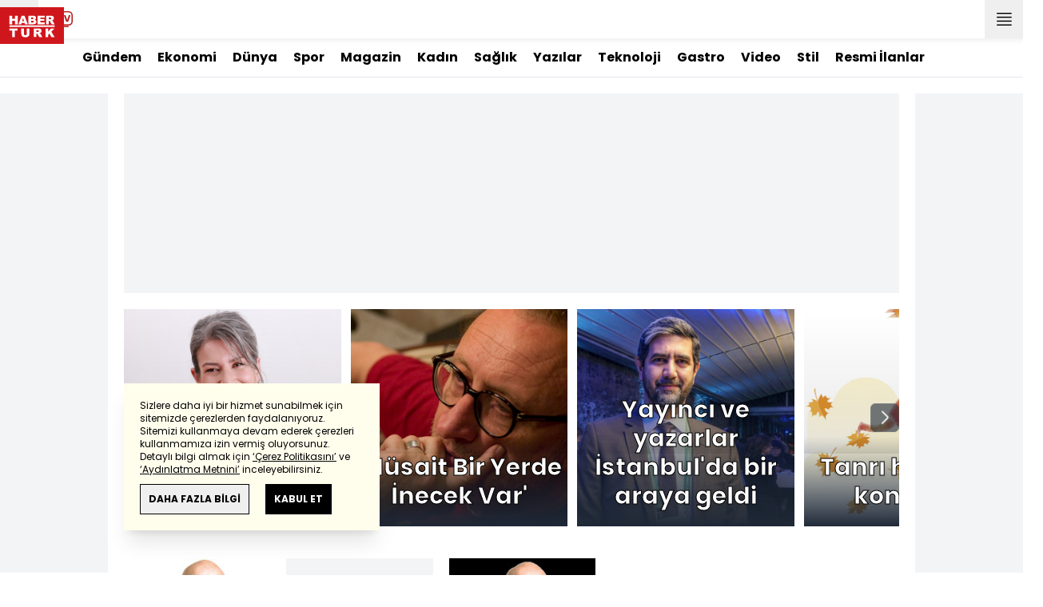

--- FILE ---
content_type: text/html; charset=UTF-8
request_url: https://www.haberturk.com/kultur-sanat/yazarlar
body_size: 21376
content:
<!DOCTYPE html> <html lang="tr"> <head> <meta charset="UTF-8"> <meta name="theme-color" content="#ffffff"> <meta name="author" content="Habertürk"> <meta name="csrf-token" content="8TTwwq0P1WOfCSeB14K72ggOjrSaT7KOvFBDdcAn"> <link rel="apple-touch-icon" sizes="180x180" href="/images/common/manifest/180x180.png"> <link rel="icon" href="/images/common/favicon/32x32.png" sizes="32x32" type="image/png"> <link rel="icon" href="/images/common/favicon/16x16.png" sizes="16x16" type="image/png"> <link rel="shortcut icon" href="/images/common/favicon/favicon.ico?v=001"> <link rel="manifest" href="/manifest.webmanifest"> <script>!function(){var t=document.createElement("script");t.setAttribute("src",'https://cdn.p.analitik.bik.gov.tr/tracker'+(typeof Intl!=="undefined"?(typeof (Intl||"").PluralRules!=="undefined"?'1':typeof Promise!=="undefined"?'2':typeof MutationObserver!=='undefined'?'3':'4'):'4')+'.js'),t.setAttribute("data-website-id","65e52d88-16e5-4b21-bd8e-b32b3c1b7add"),t.setAttribute("data-host-url",'//65e52d88-16e5-4b21-bd8e-b32b3c1b7add.collector.p.analitik.bik.gov.tr'),document.head.appendChild(t)}();</script>      <script> console.log("%c assets version : 406", 'color: white; font-size: larger; background-color: green'); </script>             <script> window.metaRefreshTimeout = "180"; </script>      <link rel="dns-prefetch" href="//im.haberturk.com">  <link rel="dns-prefetch" href="//adsp.haberturk.com">  <link rel="dns-prefetch" href="//im.hthayat.com">  <link rel="dns-prefetch" href="//geoim.bloomberght.com">  <link rel="dns-prefetch" href="//im.showtv.com.tr">  <link rel="dns-prefetch" href="//mo.ciner.com.tr">  <link rel="dns-prefetch" href="//tr.hit.gemius.pl">  <link rel="dns-prefetch" href="https://static.criteo.net">  <link rel="dns-prefetch" href="https://pagead2.googlesyndication.com">  <link rel="dns-prefetch" href="https://www.google.com">  <link rel="dns-prefetch" href="https://www.google-analytics.com">  <link rel="dns-prefetch" href="https://www.googletagmanager.com">  <link rel="dns-prefetch" href="https://www.googletagservices.com">  <link rel="dns-prefetch" href="https://securepubads.g.doubleclick.net">  <title>HABER İÇİN HABERTÜRK: TÜRKİYE'NİN EN BÜYÜK İNTERNET GAZETESİ</title> <meta name="description" content="Flaş gelişme ve en son haberler ilk önce HABERTÜRK’ün haber sayfalarında. En hızlı son dakika, güncel gündem, magazin, spor, ekonomi haberlerini buradan okuyun.">   <meta name="keywords" content="haber, haberi, haberleri">  <meta property="fb:app_id" content="161827680527303"> <meta property="og:locale" content="tr_TR"> <meta property="og:type" content="article"> <meta property="og:site_name" content="Habertürk"> <meta property="product:category" content=""> <meta property="product:brand" content=""> <meta property="og:url" content="https://www.haberturk.com/kultur-sanat/yazarlar"> <meta property="og:title" content="HABER İÇİN HABERTÜRK: TÜRKİYE&#039;NİN EN BÜYÜK İNTERNET GAZETESİ"> <meta property="og:description" content="Flaş gelişme ve en son haberler ilk önce HABERTÜRK’ün haber sayfalarında. En hızlı son dakika, güncel gündem, magazin, spor, ekonomi haberlerini buradan okuyun."> <meta property="og:image" content="https://haberturk.com/images/common/manifest/512x512.png"> <meta property="og:image:type" content="image/jpg"> <meta property="og:image:width" content="512"> <meta property="og:image:height" content="512">   <meta name="twitter:card" content="summary_large_image"> <meta name="twitter:site" content="@haberturk"> <meta name="twitter:creator" content="@haberturk"> <meta name="twitter:url" content="https://www.haberturk.com/kultur-sanat/yazarlar"> <meta name="twitter:title" content="HABER İÇİN HABERTÜRK: TÜRKİYE&#039;NİN EN BÜYÜK İNTERNET GAZETESİ"> <meta name="twitter:description" content="Flaş gelişme ve en son haberler ilk önce HABERTÜRK’ün haber sayfalarında. En hızlı son dakika, güncel gündem, magazin, spor, ekonomi haberlerini buradan okuyun."> <meta name="twitter:image:src" content="https://haberturk.com/images/common/manifest/512x512.png"> <meta name="twitter:domain" content="haberturk.com">      <link rel="canonical" href="https://www.haberturk.com/kultur-sanat/yazarlar">    <link rel="alternate" media="only screen and (max-width: 760px)" href="https://m.haberturk.com/kultur-sanat/yazarlar" />       <script> var mobileDomain = "m.haberturk.com"; var desktopDomain = "www.haberturk.com"; </script>            <script> window.customdimension = {};  window.customdimension["type"] = "dimension";  window.customdimension["hierarchy"] = "Kategori";  window.customdimension["category1"] = "Kültür-Sanat";  window.customdimension["category2"] = "Yazarlar";  window.customdimension["category3"] = "";  window.customdimension["category4"] = "";  window.customdimension["detailType"] = "";  window.customdimension["layoutType"] = "";  window.customdimension["categoryOrder"] = "";  window.customdimension["newsID"] = "0";  window.customdimension["newsTitle"] = "";  window.customdimension["editorID"] = "0";  window.customdimension["textLength"] = "0";  window.customdimension["wordCount"] = "0";  window.customdimension["commentCount"] = "0";  window.customdimension["photoTotalCount"] = "0";  window.customdimension["currentPhotoNo"] = "0";  window.customdimension["columnistName"] = "";  window.customdimension["adBlockUser"] = "";  window.customdimension["loginStatus"] = "";  window.customdimension["memberId"] = "0";  window.customdimension["gender"] = "";  window.customdimension["platform"] = "Desktop";  window.customdimension["cinerSource"] = "Haberturk";  window.customdimension["nativeAd"] = "no";  window.customdimension["pageType"] = "Alt Kategori Anasayfa";  window.customdimension["videoIncluded"] = "no";  window.customdimension["webVersion"] = "";  window.customdimension["mobileVersion"] = "";  window.customdimension["jsVersion"] = "";  window.customdimension["cssVersion"] = "";  window.customdimension["mvcVersion"] = "";  window.customdimension["modulesVersion"] = "";  window.customdimension["ageGroup"] = "";  window.customdimension["disYazarlar"] = "";  window.customdimension["dateCreated"] = "";  window.customdimension["datePublished"] = "";  window.customdimension["dateModified"] = "";  window.customdimension["seoDisHaber"] = "no";  window.customdimension["isSpecialNews"] = "no";  window.dataLayer = window.dataLayer || []; window.dataLayer.push(window.customdimension); </script>        <script> (function(w, d, s, l, i) { w[l] = w[l] || []; w[l].push({ 'gtm.start': new Date().getTime(), event: 'gtm.js' }); var f = d.getElementsByTagName(s)[0], j = d.createElement(s), dl = l !== 'dataLayer' ? '&l=' + l : ''; j.async = true; j.src = 'https://www.googletagmanager.com/gtm.js?id=' + i + dl; f.parentNode.insertBefore(j, f); }) (window, document, 'script', 'dataLayer', 'GTM-NCHP7Z9'); </script>           <script> window.gemiusID = ".Ks6EXiT0w3y8wv1nBgAu4aTnJ5p95gb4yDgbVTkz5H.37"; window.pp_gemius_identifier = ".Ks6EXiT0w3y8wv1nBgAu4aTnJ5p95gb4yDgbVTkz5H.37"; setTimeout(function() { function gemius_pending(i) { window[i] = window[i] || function() { var x = window[i + '_pdata'] = window[i + '_pdata'] || []; x[x.length] = arguments; }; } gemius_pending('gemius_hit'); gemius_pending('gemius_event'); gemius_pending('pp_gemius_hit'); gemius_pending('pp_gemius_event'); (function(d, t) { try { var gt = d.createElement(t), s = d.getElementsByTagName(t)[0], l = 'http' + ((location.protocol === 'https:') ? 's' : ''); gt.setAttribute('async', 'async'); gt.setAttribute('defer', 'defer'); gt.src = l + '://tr.hit.gemius.pl/xgemius.js'; s.parentNode.insertBefore(gt, s); } catch (e) {} })(document, 'script'); }, 100); </script>       <script> var __OGEZIO_ASYNC_OPTIONS = { "m1": 100, "m2": 1, "m3": 4061037, "i1": 0, "i2": 0, "i3": 0, "keywords": "haber, haberi, haberleri" }; </script>                      <meta name="viewport" content="width=device-width, initial-scale=1" />    <script type="application/ld+json"> { "@context": "https://schema.org", "@type": "Organization", "name": "Haberturk.com", "url": "https://www.haberturk.com/", "logo": "https://im.haberturk.com/assets/images/ht_logo.png", "address": { "@type": "PostalAddress", "addressLocality": "İstanbul", "addressRegion": "TR", "postalCode": "34430", "addressCountry": "TR", "streetAddress": "Habertürk Gazetecilik A.Ş. Abdülhakhamit Caddesi No: 25 Taksim/Beyoğlu" }, "sameAs": [ "https://www.facebook.com/haberturk", "https://www.twitter.com/haberturk", "https://www.instagram.com/haberturk", "https://tr.pinterest.com/haberturk" ] } </script> <script type="application/ld+json"> { "@context": "https://schema.org", "@type": "WebSite", "url": "https://www.haberturk.com/", "potentialAction": { "@type": "SearchAction", "target": "https://www.haberturk.com/arama/{queryKeyword}", "query-input": "required name=queryKeyword" } } </script>   <script type="application/ld+json"> { "@context": "https://schema.org", "@type": "ItemList", "itemListElement": [  { "@type": "ListItem", "position": 1, "url": "https://www.haberturk.com/ozlem-cetinkaya-anne-cicekleri-adli-kitabini-anlatti-3672900" },  { "@type": "ListItem", "position": 2, "url": "https://www.haberturk.com/musait-bir-yerde-inecek-var-2463124" },  { "@type": "ListItem", "position": 3, "url": "https://www.haberturk.com/yayincilar-ve-yazarlar-istanbul-fellowship-yemeginde-bulustu-2387611" },  { "@type": "ListItem", "position": 4, "url": "https://www.haberturk.com/tanrinin-konustugu-dil-2038723" },  { "@type": "ListItem", "position": 5, "url": "https://www.haberturk.com/bir-savasci-ve-paradokslar-2027998" },  { "@type": "ListItem", "position": 6, "url": "https://www.haberturk.com/kriz-ve-bubi-tuzaklari-ii-2017981" },  { "@type": "ListItem", "position": 7, "url": "https://www.haberturk.com/asil-sendromu-2008462" },  { "@type": "ListItem", "position": 8, "url": "https://www.haberturk.com/bir-esin-kaynagi-olarak-doga-1997422" },  { "@type": "ListItem", "position": 9, "url": "https://www.haberturk.com/varligimizin-en-onemli-yani-nedir-1986094" },  { "@type": "ListItem", "position": 10, "url": "https://www.haberturk.com/bunca-zorlukla-kazanilmis-ozgurlukle-ne-yapacak-1974534" }  ] } </script>    <base target="_blank">  <link rel="stylesheet" href="/css/desktop/style.css?v=406">   <style>  </style>  <script> var APP_PLATFORM = "desktop"; var APP_ENV = "master";  (()=>{var e,i,a,t;e="m.haberturk.com",i="www.haberturk.com",a=window.location.hostname,t=function(e,t){a!==t?window.location.href=window.location.href.replace(e,t):window.location.hostname==i&&(navigator.userAgent.match(/iPad/i)||navigator.userAgent.match(/Android|webOS|iPhone|iPod|Blackberry/i))&&document.querySelector("meta[name=viewport]").setAttribute("content","width=device-width, initial-scale=0.75, maximum-scale=0.75, user-scalable=0")},-1===["preview."].indexOf(a)&&(a.indexOf(i)>-1||a.indexOf(e)>-1)&&(window.matchMedia("screen and (max-width: 760px)").matches?t(i,e):t(e,i))})();   var pbjs = pbjs || {que: []}; window.googletag = window.googletag || {cmd: []}; var _avp = _avp || []; var cbgAdsSettings = { "frameUrl": "/adscbg/adsFrame.html", "usePrebid": true, "PrebidDebug":false }; window.cbgAds = window.cbgAds || { cmd: [], AdsInline: function(zoneId) { cbgAds.cmd.push(function() { cbgAds.AdsInline(zoneId); }); } }; cbgAds.cmd.push(function() { cbgAds.AdsHeader([1293,1348,1304,2014]); });  </script>  <link rel="preload" as="script" href="/adscbg/cbglout.js"> <script async src="/adscbg/cbglout.js"></script>  </head> <body class="text-base min-w-[1024px] dark:bg-gray-900 dark:text-gray-100 dark:border-gray-500 overflow-x-hidden laravel9test">  <header data-type="header" class="w-full sticky z-50 top-0 h-12 shadow-bottom bg-white dark:bg-gray-800"> <div class="w-full h-full max-w-screen-xl flex justify-between m-auto"> <div class="left flex space-x-2"> <button data-modal-target-name="mega-search" class="modalBtn flex justify-center items-center w-12 h-full outline-none" title="Arama"> <i class="ht-icon-search"></i> </button> <a href="/canliyayin" target="_blank" class="flex justify-center items-center w-12 h-full outline-none" title="Canlı Yayın"> <i class="ht-icon-live text-red-700 text-xl"></i> </a>      <div data-type="specialDay"></div>       </div> <div class="absolute inset-0 m-auto w-20"> <a href="/" target="_self" title="Habertürk Anasayfa" class="w-full block absolute top-0 left-0 mt-2 aspect-w-2 aspect-h-1"> <img class="w-full h-12" src="/images/common/logo/svg/haberturk-logo.svg" alt="Habertürk" width="200" height="50" /> </a> </div> <div class="right flex"> <div class="weather-header-nav w-auto">  </div> <button title="Kategori Listesi" class="flex justify-center items-center w-12 h-full menu-open"> <i class="ht-icon-menu"></i> </button> </div> </div> <div class="mega-menu fixed z-100 top-0 left-0 h-screen w-full -translate-x-full duration-300"> <div class="relative z-10 max-w-sm h-screen shadow-right w-[calc(100%-50px)] bg-white dark:bg-gray-900"> <div class="relative h-12 mb-10 border-b dark:border-gray-800"> <img class="absolute top-7 left-5 w-16" src="/images/common/logo/svg/haberturk-logo.svg" alt="Habertürk"> </div> <ul class="absolute top-0 right-0 h-12 flex justify-center items-center"> <li class="flex justify-center items-center w-12 h-full border-r dark:border-gray-800"> <i class="darkBtn ht-icon-moon"></i> <i class="lightBtn ht-icon-sun hidden"></i> </li> <li> <i class="ht-icon-close w-12 h-12 bg-30% menu-close"></i> </li> </ul> <div class="px-5"> <div class="relative mb-5 border dark:border-gray-800"> <input id="searchInput" class="w-full h-12 border-none text-xs bg-transparent outline-none" type="text" placeholder="Kategori Ara..." autocomplete="off"> <button class="absolute right-1 top-0 bottom-0 m-auto h-10 px-4 text-xs bg-gray-100 dark:bg-gray-800">Ara</button> <span class="searchClose"></span> </div> </div> <div class="overflow-scroll overscroll-none pb-20 h-[calc(100%-170px)]"> <div class="mb-5 px-5 border-b dark:border-gray-800"> <ul id="mega-menu-list"></ul> </div> <div class="mb-5 px-5 border-b dark:border-gray-800"> <div class="text-xs">Takipde Kalın!</div> <ul id="mega-menu-social" class="w-full flex"></ul> </div> <div class="mb-5 px-5 pb-5 border-b dark:border-gray-800"> <div class="text-xxs mb-2">Günlük gelişmeleri takip edebilmek için habertürk uygulamasını indirin</div> <ul id="mega-menu-stores" class="w-full flex"></ul> </div> <div class="user-agent px-5 text-xxs text-gray-600"></div> </div> </div> <div class="megamenu-wrapper-close absolute top-0 left-0 w-full h-screen bg-yellow-100/70 dark:bg-gray-900/70"></div> </div> <script> (()=>{var e=document.querySelector(".darkBtn"),t=document.querySelector(".lightBtn");function d(){e.classList.add("hidden"),t.classList.remove("hidden"),document.documentElement.classList.add("dark"),localStorage.theme="dark"}function n(){t.classList.add("hidden"),e.classList.remove("hidden"),document.documentElement.classList.remove("dark"),localStorage.theme="light"}e.addEventListener("click",function(){d()}),t.addEventListener("click",function(){n()}),"dark"===localStorage.theme?(document.documentElement.classList.add("dark"),d()):(document.documentElement.classList.remove("dark"),n()),window.defaultDarkMode&&document.documentElement.classList.add("dark")})(); </script> <div data-modal-name="mega-search" class="widgetModal fixed top-0 left-0 z-60 w-full h-screen flex justify-center items-center bg-yellow-100/70 dark:bg-gray-900/70 duration-300 invisible -translate-y-full mega-search"> <div class="wrapper relative w-4/5 max-w-screen-sm p-5 bg-white dark:bg-gray-900 ">  <div class="body max-h-[400px] px-2.5 overflow-y-auto "> <div class="text-xl text-center font-bold mb-5">BİRKAÇ KELİME YAZARAK SİZE YARDIMCI OLABİLİRİZ!</div> <input autocomplete="off" class="searchInput w-full h-12 outline-none rounded-none text-xs focus:ring-transparent bg-transparent border border-black dark:border-gray-800" type="text" placeholder="Ara!"> <button class="searchButton searchButton w-full h-12 px-4 border-l font-bold bg-transparent border-r border-b border-black dark:border-gray-800">LİSTELE</button> </div> <div class="close absolute top-0 right-0 w-12 h-12 flex justify-center items-center cursor-pointer border-l border-b dark:border-gray-800"> <i class="ht-icon-close"></i> </div> </div> </div>       </header>       <div class="widget-sub-nav max-w-screen-xl inset-x-0 m-auto flex justify-center px-5 border-b dark:border-gray-800"> <div class="swiper-container swiper slider-custom" data-swiper='{"slidesPerView": "auto","spaceBetween": 0,"freeMode": {"enabled": true},"observeParents": true,"observer": true}'> <div class="swiper-wrapper">   <div class="swiper-slide w-auto mr-5"> <a href="/gundem" title="Gündem" class="flex items-center h-12 text-base font-bold ">Gündem</a> </div>       <div class="swiper-slide w-auto mr-5"> <a href="/ekonomi" title="Ekonomi" class="flex items-center h-12 text-base font-bold ">Ekonomi</a> </div>       <div class="swiper-slide w-auto mr-5"> <a href="/dunya" title="Dünya" class="flex items-center h-12 text-base font-bold ">Dünya</a> </div>       <div class="swiper-slide w-auto mr-5"> <a href="/spor" title="Spor" class="flex items-center h-12 text-base font-bold ">Spor</a> </div>       <div class="swiper-slide w-auto mr-5"> <a href="/magazin" title="Magazin" class="flex items-center h-12 text-base font-bold ">Magazin</a> </div>       <div class="swiper-slide w-auto mr-5"> <a href="https://hthayat.haberturk.com/" title="Kadın" class="flex items-center h-12 text-base font-bold ">Kadın</a> </div>       <div class="swiper-slide w-auto mr-5"> <a href="/saglik" title="Sağlık" class="flex items-center h-12 text-base font-bold ">Sağlık</a> </div>       <div class="swiper-slide w-auto mr-5"> <a href="/htyazarlar" title="Yazılar" class="flex items-center h-12 text-base font-bold ">Yazılar</a> </div>       <div class="swiper-slide w-auto mr-5"> <a href="/ekonomi/teknoloji" title="Teknoloji" class="flex items-center h-12 text-base font-bold ">Teknoloji</a> </div>       <div class="swiper-slide w-auto mr-5"> <a href="/htgastro" title="Gastro" class="flex items-center h-12 text-base font-bold ">Gastro</a> </div>       <div class="swiper-slide w-auto mr-5"> <a href="/video" title="Video" class="flex items-center h-12 text-base font-bold ">Video</a> </div>       <div class="swiper-slide w-auto mr-5"> <a href="/stil" title="Stil" class="flex items-center h-12 text-base font-bold ">Stil</a> </div>       <div class="swiper-slide w-auto mr-5"> <a href="/resmi-ilanlar" title="Resmi İlanlar" class="flex items-center h-12 text-base font-bold ">Resmi İlanlar</a> </div>      </div> </div> </div>       <main class="container p-5 mx-auto mb-12 "> <div class="master flex w-full justify-center items-start">       <div id="page-skin-left-sticky" class="pageskin page-skin-left pageskin-left hidden -ml-[180px] mr-5 justify-end sticky top-[50px] min-w-[160px] h-auto min-h-[600px] text-gray-400 bg-gray-100 dark:bg-gray-700"> <div id="zone_1359" data-zone-id="1359" class="no-init" data-zone-viewtype="banner"></div> </div> <script> function renderPageSkinLeft() { if (!window.rightAdsIsPageskin) { cbgAds.RefreshZone(1359); } } </script>         <div class="w-full min-w-full">         <div class="masthead-top w-full min-h-[250px] flex mb-5 justify-center items-center bg-gray-100 dark:bg-gray-800 overflow-hidden"> <div class="wrapper w-[970px] flex items-center justify-center"> <div id="zone_1293" class="ads-zone flex items-center justify-center refreshed-zone"> <div id="zone_1293_mhc" data-zone-viewtype="banner" data-zone-id="1293" class="flex items-center justify-center" style="min-height:250px;"></div> </div> <script> cbgAds.AdsInline(1293); </script> </div> </div>             <div class="it-container"> <div class="it-main it-item w-full min-w-full" data-it="{&quot;index&quot;:&quot;1&quot;,&quot;id&quot;:0,&quot;next&quot;:&quot;\/infinite\/kategori\/p2\/kultur-sanat\/yazarlar&quot;,&quot;title&quot;:&quot;&quot;,&quot;tracker&quot;:[{&quot;type&quot;:&quot;history&quot;,&quot;parameter&quot;:&quot;full&quot;,&quot;url&quot;:&quot;\/kultur-sanat\/yazarlar&quot;}]}">         <ht-section data-section="mainSlider" class="grid grid-cols-12 grid-rows-1 ">     <section data-type="mainSlider"  class="mb-5 relative col-span-12 row-span-1"> <div data-type="type1" class="hidden overflow-hidden sticky z-20 top-12 w-full flex justify-between items-center mb-2.5 py-2.5 bg-white dark:bg-gray-900">   <h2 class="font-black text-xl flex-none mr-5">MANŞET</h2>   <div class="w-full border-b dark:border-gray-800"></div>  </div>            <div class="swiper-container swiper slider-custom" data-type="mainSlider" data-swiper='{ "slidesPerView": "auto", "spaceBetween": 0, "lazy": { "loadPrevNext": true, "loadPrevNextAmount": 4 }, "navigation": { "nextEl": ".ht-icon-chevron-right", "prevEl": ".ht-icon-chevron-left" } }'> <div class="swiper-wrapper"> <div class="swiper-slide w-[28%] mr-3 "> <div data-type="box-type1" data-name="news"> <a href="/ozlem-cetinkaya-anne-cicekleri-adli-kitabini-anlatti-3672900" title="&#039;Anne Çiçekleri&#039;ni anlattı" class="block gtm-tracker" data-newslist="mainSlider" data-newsposition="0" data-newsid="3672900" data-newsname="'Anne Çiçekleri'ni anlattı" data-newsvariant="news" data-newscategory="Kültür-Sanat"> <figure class="relative"> <div class="relative aspect-w-1 aspect-h-1 bg-gray-100 dark:bg-gray-800"> <img    src="https://im.haberturk.com/l/2024/03/27/ver1711538374/3672900/jpg/640x640" data-big-src=""  loading="lazy"   alt="&#039;Anne Çiçekleri&#039;ni anlattı" class="swiper-lazy ">  <div class="swiper-lazy-preloader swiper-lazy-preloader-white"></div>  <span class="absolute inset-auto !inset-x-0 !bottom-0 w-full h-2/3 bg-gradient-to-t from-black opacity-10"></span> </div>  <figcaption class="flex flex-col absolute w-full p-5 px-1 2xl:px-5 text-center 2xl:text-left bottom-0 text-white bg-gradient-to-t from-gray-800"> <span class="text-3xl break-words drop-shadow-md text-[#feee04] font-bold" style="-webkit-text-stroke-width: 1px;-webkit-text-stroke-color: black;">&#039;Anne Çiçekleri&#039;ni anlattı</span> </figcaption> </figure> </a> </div> </div>                  <div class="swiper-slide w-[28%] mr-3 "> <div data-type="box-type1" data-name="news"> <a href="/musait-bir-yerde-inecek-var-2463124" title="&#039;Müsait Bir Yerde İnecek Var&#039;" class="block gtm-tracker" data-newslist="mainSlider" data-newsposition="1" data-newsid="2463124" data-newsname="'Müsait Bir Yerde İnecek Var'" data-newsvariant="news" data-newscategory="Kültür-Sanat"> <figure class="relative"> <div class="relative aspect-w-1 aspect-h-1 bg-gray-100 dark:bg-gray-800"> <img    src="https://im.haberturk.com/l/2019/05/14/ver1557822197/2463124/jpg/640x640" data-big-src=""  loading="lazy"   alt="&#039;Müsait Bir Yerde İnecek Var&#039;" class="swiper-lazy ">  <div class="swiper-lazy-preloader swiper-lazy-preloader-white"></div>  <span class="absolute inset-auto !inset-x-0 !bottom-0 w-full h-2/3 bg-gradient-to-t from-black opacity-10"></span> </div>  <figcaption class="flex flex-col absolute w-full p-5 px-1 2xl:px-5 text-center 2xl:text-left bottom-0 text-white bg-gradient-to-t from-gray-800"> <span class="text-3xl break-words drop-shadow-md text-white font-bold" style="-webkit-text-stroke-width: 1px;-webkit-text-stroke-color: black;">&#039;Müsait Bir Yerde İnecek Var&#039;</span> </figcaption> </figure> </a> </div> </div>                  <div class="swiper-slide w-[28%] mr-3 "> <div data-type="box-type1" data-name="news"> <a href="/yayincilar-ve-yazarlar-istanbul-fellowship-yemeginde-bulustu-2387611" title="Yayıncı ve yazarlar İstanbul&#039;da bir araya geldi" class="block gtm-tracker" data-newslist="mainSlider" data-newsposition="2" data-newsid="2387611" data-newsname="Yayıncı ve yazarlar İstanbul'da bir araya geldi" data-newsvariant="news" data-newscategory="Kültür-Sanat"> <figure class="relative"> <div class="relative aspect-w-1 aspect-h-1 bg-gray-100 dark:bg-gray-800"> <img    src="https://im.haberturk.com/l/2019/02/27/ver1689615705/2387611/jpg/640x640" data-big-src=""  loading="lazy"   alt="Yayıncı ve yazarlar İstanbul&#039;da bir araya geldi" class="swiper-lazy ">  <div class="swiper-lazy-preloader swiper-lazy-preloader-white"></div>  <span class="absolute inset-auto !inset-x-0 !bottom-0 w-full h-2/3 bg-gradient-to-t from-black opacity-10"></span> </div>  <figcaption class="flex flex-col absolute w-full p-5 px-1 2xl:px-5 text-center 2xl:text-left bottom-0 text-white bg-gradient-to-t from-gray-800"> <span class="text-3xl break-words drop-shadow-md text-white font-bold" style="-webkit-text-stroke-width: 1px;-webkit-text-stroke-color: black;">Yayıncı ve yazarlar İstanbul&#039;da bir araya geldi</span> </figcaption> </figure> </a> </div> </div>                  <div class="swiper-slide w-[28%] mr-3 "> <div data-type="box-type1" data-name="news"> <a href="/tanrinin-konustugu-dil-2038723" title="Tanrı hangi dili konuşur?" class="block gtm-tracker" data-newslist="mainSlider" data-newsposition="3" data-newsid="2038723" data-newsname="Tanrı hangi dili konuşur?" data-newsvariant="news" data-newscategory="Kültür-Sanat"> <figure class="relative"> <div class="relative aspect-w-1 aspect-h-1 bg-gray-100 dark:bg-gray-800"> <img    src="https://im.haberturk.com/l/2018/06/30/ver1530406045/2038723/jpg/640x640" data-big-src=""  loading="lazy"   alt="Tanrı hangi dili konuşur?" class="swiper-lazy ">  <div class="swiper-lazy-preloader swiper-lazy-preloader-white"></div>  <span class="absolute inset-auto !inset-x-0 !bottom-0 w-full h-2/3 bg-gradient-to-t from-black opacity-10"></span> </div>  <figcaption class="flex flex-col absolute w-full p-5 px-1 2xl:px-5 text-center 2xl:text-left bottom-0 text-white bg-gradient-to-t from-gray-800"> <span class="text-3xl break-words drop-shadow-md text-white font-bold" style="-webkit-text-stroke-width: 1px;-webkit-text-stroke-color: black;">Tanrı hangi dili konuşur?</span> </figcaption> </figure> </a> </div> </div>                  <div class="swiper-slide w-[28%] mr-3 "> <div data-type="box-type1" data-name="news"> <a href="/bir-savasci-ve-paradokslar-2027998" title="Paradoksları kabullenmek" class="block gtm-tracker" data-newslist="mainSlider" data-newsposition="4" data-newsid="2027998" data-newsname="Paradoksları kabullenmek" data-newsvariant="news" data-newscategory="Kültür-Sanat"> <figure class="relative"> <div class="relative aspect-w-1 aspect-h-1 bg-gray-100 dark:bg-gray-800"> <img    src="https://im.haberturk.com/l/2018/06/23/ver1529821179/2027998/jpg/640x640" data-big-src=""  loading="lazy"   alt="Paradoksları kabullenmek" class="swiper-lazy ">  <div class="swiper-lazy-preloader swiper-lazy-preloader-white"></div>  <span class="absolute inset-auto !inset-x-0 !bottom-0 w-full h-2/3 bg-gradient-to-t from-black opacity-10"></span> </div>  <figcaption class="flex flex-col absolute w-full p-5 px-1 2xl:px-5 text-center 2xl:text-left bottom-0 text-white bg-gradient-to-t from-gray-800"> <span class="text-3xl break-words drop-shadow-md text-white font-bold" style="-webkit-text-stroke-width: 1px;-webkit-text-stroke-color: black;">Paradoksları kabullenmek</span> </figcaption> </figure> </a> </div> </div>                  <div class="swiper-slide w-[28%] mr-3 "> <div data-type="box-type1" data-name="news"> <a href="/kriz-ve-bubi-tuzaklari-ii-2017981" title="Kriz ve bubi tuzakları II" class="block gtm-tracker" data-newslist="mainSlider" data-newsposition="5" data-newsid="2017981" data-newsname="Kriz ve bubi tuzakları II" data-newsvariant="news" data-newscategory="Kültür-Sanat"> <figure class="relative"> <div class="relative aspect-w-1 aspect-h-1 bg-gray-100 dark:bg-gray-800"> <img    src="https://im.haberturk.com/l/2018/06/16/ver1529199407/2017981/jpg/640x640" data-big-src=""  loading="lazy"   alt="Kriz ve bubi tuzakları II" class="swiper-lazy ">  <div class="swiper-lazy-preloader swiper-lazy-preloader-white"></div>  <span class="absolute inset-auto !inset-x-0 !bottom-0 w-full h-2/3 bg-gradient-to-t from-black opacity-10"></span> </div>  <figcaption class="flex flex-col absolute w-full p-5 px-1 2xl:px-5 text-center 2xl:text-left bottom-0 text-white bg-gradient-to-t from-gray-800"> <span class="text-3xl break-words drop-shadow-md text-white font-bold" style="-webkit-text-stroke-width: 1px;-webkit-text-stroke-color: black;">Kriz ve bubi tuzakları II</span> </figcaption> </figure> </a> </div> </div>                  <div class="swiper-slide w-[28%] mr-3 "> <div data-type="box-type1" data-name="news"> <a href="/asil-sendromu-2008462" title="Kriz ve bubi tuzakları" class="block gtm-tracker" data-newslist="mainSlider" data-newsposition="6" data-newsid="2008462" data-newsname="Kriz ve bubi tuzakları" data-newsvariant="news" data-newscategory="Kültür-Sanat"> <figure class="relative"> <div class="relative aspect-w-1 aspect-h-1 bg-gray-100 dark:bg-gray-800"> <img    src="https://im.haberturk.com/l/2018/06/09/ver1528594541/2008462/jpg/640x640" data-big-src=""  loading="lazy"   alt="Kriz ve bubi tuzakları" class="swiper-lazy ">  <div class="swiper-lazy-preloader swiper-lazy-preloader-white"></div>  <span class="absolute inset-auto !inset-x-0 !bottom-0 w-full h-2/3 bg-gradient-to-t from-black opacity-10"></span> </div>  <figcaption class="flex flex-col absolute w-full p-5 px-1 2xl:px-5 text-center 2xl:text-left bottom-0 text-white bg-gradient-to-t from-gray-800"> <span class="text-3xl break-words drop-shadow-md text-white font-bold" style="-webkit-text-stroke-width: 1px;-webkit-text-stroke-color: black;">Kriz ve bubi tuzakları</span> </figcaption> </figure> </a> </div> </div>                  <div class="swiper-slide w-[28%] mr-3 "> <div data-type="box-type1" data-name="news"> <a href="/bir-esin-kaynagi-olarak-doga-1997422" title="Bir esin kaynağı olarak doğa" class="block gtm-tracker" data-newslist="mainSlider" data-newsposition="7" data-newsid="1997422" data-newsname="Bir esin kaynağı olarak doğa" data-newsvariant="news" data-newscategory="Kültür-Sanat"> <figure class="relative"> <div class="relative aspect-w-1 aspect-h-1 bg-gray-100 dark:bg-gray-800"> <img    src="https://im.haberturk.com/l/2018/06/02/ver1527982944/1997422/jpg/640x640" data-big-src=""  loading="lazy"   alt="Bir esin kaynağı olarak doğa" class="swiper-lazy ">  <div class="swiper-lazy-preloader swiper-lazy-preloader-white"></div>  <span class="absolute inset-auto !inset-x-0 !bottom-0 w-full h-2/3 bg-gradient-to-t from-black opacity-10"></span> </div>  <figcaption class="flex flex-col absolute w-full p-5 px-1 2xl:px-5 text-center 2xl:text-left bottom-0 text-white bg-gradient-to-t from-gray-800"> <span class="text-3xl break-words drop-shadow-md text-white font-bold" style="-webkit-text-stroke-width: 1px;-webkit-text-stroke-color: black;">Bir esin kaynağı olarak doğa</span> </figcaption> </figure> </a> </div> </div>                  <div class="swiper-slide w-[28%] mr-3 "> <div data-type="box-type1" data-name="news"> <a href="/varligimizin-en-onemli-yani-nedir-1986094" title="Son: Manuel cennete gider" class="block gtm-tracker" data-newslist="mainSlider" data-newsposition="8" data-newsid="1986094" data-newsname="Son: Manuel cennete gider" data-newsvariant="news" data-newscategory="Kültür-Sanat"> <figure class="relative"> <div class="relative aspect-w-1 aspect-h-1 bg-gray-100 dark:bg-gray-800"> <img    src="https://im.haberturk.com/l/2018/05/26/ver1527379689/1986094/jpg/640x640" data-big-src=""  loading="lazy"   alt="Son: Manuel cennete gider" class="swiper-lazy ">  <div class="swiper-lazy-preloader swiper-lazy-preloader-white"></div>  <span class="absolute inset-auto !inset-x-0 !bottom-0 w-full h-2/3 bg-gradient-to-t from-black opacity-10"></span> </div>  <figcaption class="flex flex-col absolute w-full p-5 px-1 2xl:px-5 text-center 2xl:text-left bottom-0 text-white bg-gradient-to-t from-gray-800"> <span class="text-3xl break-words drop-shadow-md text-white font-bold" style="-webkit-text-stroke-width: 1px;-webkit-text-stroke-color: black;">Son: Manuel cennete gider</span> </figcaption> </figure> </a> </div> </div>                  <div class="swiper-slide w-[28%] mr-3 "> <div data-type="box-type1" data-name="news"> <a href="/bunca-zorlukla-kazanilmis-ozgurlukle-ne-yapacak-1974534" title="İkinci bölüm: Manuel özgür bir adam" class="block gtm-tracker" data-newslist="mainSlider" data-newsposition="9" data-newsid="1974534" data-newsname="İkinci bölüm: Manuel özgür bir adam" data-newsvariant="news" data-newscategory="Kültür-Sanat"> <figure class="relative"> <div class="relative aspect-w-1 aspect-h-1 bg-gray-100 dark:bg-gray-800"> <img    src="https://im.haberturk.com/l/2018/05/19/ver1526772654/1974534/jpg/640x640" data-big-src=""  loading="lazy"   alt="İkinci bölüm: Manuel özgür bir adam" class="swiper-lazy ">  <div class="swiper-lazy-preloader swiper-lazy-preloader-white"></div>  <span class="absolute inset-auto !inset-x-0 !bottom-0 w-full h-2/3 bg-gradient-to-t from-black opacity-10"></span> </div>  <figcaption class="flex flex-col absolute w-full p-5 px-1 2xl:px-5 text-center 2xl:text-left bottom-0 text-white bg-gradient-to-t from-gray-800"> <span class="text-3xl break-words drop-shadow-md text-white font-bold" style="-webkit-text-stroke-width: 1px;-webkit-text-stroke-color: black;">İkinci bölüm: Manuel özgür bir adam</span> </figcaption> </figure> </a> </div> </div>               <div class="swiper-slide w-[28%] mr-3 relative"> <a href="/tummansetler" title="Tüm Manşetler | HABERTÜRK" class="absolute left-0 top-0 w-full h-full flex flex-col items-center justify-center space-y-4 bg-gray-700 bg-opacity-70 z-10 text-white"> <div class=" w-24 h-24 flex items-center justify-center rounded-full border-8 border-white bg-gray-800 bg-opacity-50 drop-shadow-lg"> <span class=" text-4xl font-bold">+</span> </div> <span class=" text-4xl font-bold drop-shadow-lg text-center">Tüm Manşetler</span> </a> <div class="grid grid-cols-2 grid-rows-2">          <div data-type="box-type4" data-name="news"> <a href="/tummansetler" title="&#039;Müsait Bir Yerde İnecek Var&#039;" class="block " > <figure class="relative"> <div class="relative aspect-w-1 aspect-h-1 bg-gray-100 dark:bg-gray-800"> <img    src="https://im.haberturk.com/l/2019/05/14/ver1557822197/2463124/jpg/320x320" data-big-src=""  loading="lazy"   alt="&#039;Müsait Bir Yerde İnecek Var&#039;" class="swiper-lazy ">  <div class="swiper-lazy-preloader swiper-lazy-preloader-white"></div>  <span class="absolute inset-auto !inset-x-0 !bottom-0 w-full h-2/3 bg-gradient-to-t from-black"></span> </div>  <figcaption class="flex flex-col absolute w-full p-2 bottom-0 text-white "> <span class="text-xs font-bold">&#039;Müsait Bir Yerde İnecek Var&#039;</span> </figcaption> </figure> </a> </div>               <div data-type="box-type4" data-name="news"> <a href="/tummansetler" title="Yayıncı ve yazarlar İstanbul&#039;da bir araya geldi" class="block " > <figure class="relative"> <div class="relative aspect-w-1 aspect-h-1 bg-gray-100 dark:bg-gray-800"> <img    src="https://im.haberturk.com/l/2019/02/27/ver1689615705/2387611/jpg/320x320" data-big-src=""  loading="lazy"   alt="Yayıncı ve yazarlar İstanbul&#039;da bir araya geldi" class="swiper-lazy ">  <div class="swiper-lazy-preloader swiper-lazy-preloader-white"></div>  <span class="absolute inset-auto !inset-x-0 !bottom-0 w-full h-2/3 bg-gradient-to-t from-black"></span> </div>  <figcaption class="flex flex-col absolute w-full p-2 bottom-0 text-white "> <span class="text-xs font-bold">Yayıncı ve yazarlar İstanbul&#039;da bir araya geldi</span> </figcaption> </figure> </a> </div>               <div data-type="box-type4" data-name="news"> <a href="/tummansetler" title="Tanrı hangi dili konuşur?" class="block " > <figure class="relative"> <div class="relative aspect-w-1 aspect-h-1 bg-gray-100 dark:bg-gray-800"> <img    src="https://im.haberturk.com/l/2018/06/30/ver1530406045/2038723/jpg/320x320" data-big-src=""  loading="lazy"   alt="Tanrı hangi dili konuşur?" class="swiper-lazy ">  <div class="swiper-lazy-preloader swiper-lazy-preloader-white"></div>  <span class="absolute inset-auto !inset-x-0 !bottom-0 w-full h-2/3 bg-gradient-to-t from-black"></span> </div>  <figcaption class="flex flex-col absolute w-full p-2 bottom-0 text-white "> <span class="text-xs font-bold">Tanrı hangi dili konuşur?</span> </figcaption> </figure> </a> </div>               <div data-type="box-type4" data-name="news"> <a href="/tummansetler" title="Paradoksları kabullenmek" class="block " > <figure class="relative"> <div class="relative aspect-w-1 aspect-h-1 bg-gray-100 dark:bg-gray-800"> <img    src="https://im.haberturk.com/l/2018/06/23/ver1529821179/2027998/jpg/320x320" data-big-src=""  loading="lazy"   alt="Paradoksları kabullenmek" class="swiper-lazy ">  <div class="swiper-lazy-preloader swiper-lazy-preloader-white"></div>  <span class="absolute inset-auto !inset-x-0 !bottom-0 w-full h-2/3 bg-gradient-to-t from-black"></span> </div>  <figcaption class="flex flex-col absolute w-full p-2 bottom-0 text-white "> <span class="text-xs font-bold">Paradoksları kabullenmek</span> </figcaption> </figure> </a> </div>                   </div> </div> </div>      <button aria-label="prev" class="swiper-button-prev after:content-[''] top-1/2 -translate-y-1/2 m-0 w-9 h-9 bg-gray-800 hover:bg-gray-500 opacity-60 text-slate-200 font-bold rounded-md ht-icon-chevron-left left-0 cursor-pointer hover:shadow-lg transition-colors border border-gray-700 hover:border-gray-500"></button> <button aria-label="next" class="swiper-button-next after:content-[''] top-1/2 -translate-y-1/2 m-0 w-9 h-9 rounded-md bg-gray-800 opacity-60 hover:bg-gray-500 text-slate-200 font-bold ht-icon-chevron-right right-0 cursor-pointer hover:shadow-lg transition-colors border border-gray-700 hover:border-gray-500"></button>       </div> </section>            </ht-section>          <ht-section data-section="primaryNews" class="grid grid-cols-12 grid-rows-1 ">     <section data-type="primaryNews"  class="mb-5 w-full flex col-span-12 row-span-1"> <div data-type="type1" class="hidden overflow-hidden sticky z-20 top-12 w-full flex justify-between items-center mb-2.5 py-2.5 bg-white dark:bg-gray-900">   <h2 class="font-black text-xl flex-none mr-5">BAŞLICA HABERLER</h2>   <div class="w-full border-b dark:border-gray-800"></div>  </div>       <div class="w-full lg:w-[calc(100%-380px)] grid grid-cols-3 gap-1 lg:gap-5 overflow-hidden pt-5">  <div class="w-full" id="primaryNews-0">      <div data-type="box-type2" data-name="" class="w-full h-auto self-stretch dark:border-gray-800 mb-0" style="" id=1962228> <a href="/kendine-bakmak-1962228" title="Manuel önemli ve faydalı bir adam" class="block gtm-tracker" data-newslist="primaryNews" data-newsposition="0" data-newsid="1962228" data-newsname="Manuel önemli ve faydalı bir adam" data-newsvariant="news" data-newscategory="Kültür-Sanat"> <figure class="  relative"> <div class=""> <div class="aspect-w-16 aspect-h-9 bg-gray-100 dark:bg-gray-800"> <img    src="/images/dummy/placeholder-image.gif" data-big-src=""   data-src="https://im.haberturk.com/l/2018/05/12/ver1526183210/1962228/jpg/200x113"  alt="Manuel önemli ve faydalı bir adam" class=" ">  </div> </div>  <figcaption class="flex flex-col justify-between py-3 px-2 pb-0   "> <span class="font-bold text-ellipsis line-clamp-2 mb-0  text-base lg:text-xl">Manuel önemli ve faydalı bir adam</span> </figcaption>  </figure> </a> </div>       </div>  <div class="w-full" id="primaryNews-1">      <div data-type="box-type2" data-name="" class="w-full h-auto self-stretch dark:border-gray-800 mb-0" style="" id=1950669> <a href="/okun-ucusu-nasil-izlenir-1950669" title="Okçuluğun yolu" class="block gtm-tracker" data-newslist="primaryNews" data-newsposition="1" data-newsid="1950669" data-newsname="Okçuluğun yolu" data-newsvariant="news" data-newscategory="Kültür-Sanat"> <figure class="  relative"> <div class=""> <div class="aspect-w-16 aspect-h-9 bg-gray-100 dark:bg-gray-800"> <img    src="/images/dummy/placeholder-image.gif" data-big-src=""   data-src="https://im.haberturk.com/l/2018/05/05/ver1525562620/1950669/jpg/200x113"  alt="Okçuluğun yolu" class=" ">  </div> </div>  <figcaption class="flex flex-col justify-between py-3 px-2 pb-0   "> <span class="font-bold text-ellipsis line-clamp-2 mb-0  text-base lg:text-xl">Okçuluğun yolu</span> </figcaption>  </figure> </a> </div>       </div>  <div class="w-full" id="primaryNews-2">      <div data-type="box-type2" data-name="" class="w-full h-auto self-stretch dark:border-gray-800 mb-0" style="" id=1939899> <a href="/ona-gozlerini-goster-1939899" title="Bakmanın önemi" class="block gtm-tracker" data-newslist="primaryNews" data-newsposition="2" data-newsid="1939899" data-newsname="Bakmanın önemi" data-newsvariant="news" data-newscategory="Kültür-Sanat"> <figure class="  relative"> <div class=""> <div class="aspect-w-16 aspect-h-9 bg-gray-100 dark:bg-gray-800"> <img    src="/images/dummy/placeholder-image.gif" data-big-src=""   data-src="https://im.haberturk.com/l/2018/04/28/ver1524957990/1939899/jpg/200x113"  alt="Bakmanın önemi" class=" ">  </div> </div>  <figcaption class="flex flex-col justify-between py-3 px-2 pb-0   "> <span class="font-bold text-ellipsis line-clamp-2 mb-0  text-base lg:text-xl">Bakmanın önemi</span> </figcaption>  </figure> </a> </div>       </div>   </div> <div class="w-full flex items-center justify-center lg:w-[360px] mb-5 lg:mb-0 lg:ml-5">   <div data-zone-id="1337" class="ads-zone lazy-init" data-zone-viewtype="banner" data-width="" data-height="" ></div>       </div> </section>           </ht-section>                          <ht-section data-section="itemList1" class="grid grid-cols-12 grid-rows-1 ">     <section data-type="itemList1"  class="mb-5 col-span-12 row-span-1"> <div data-type="type1" class=" overflow-hidden sticky z-20 top-12 w-full flex justify-between items-center mb-2.5 py-2.5 bg-white dark:bg-gray-900">   <h2 class="font-black text-xl flex-none mr-5">Yazarlar Haberleri</h2>   <div class="w-full border-b dark:border-gray-800"></div>  </div>       <div class="w-full flex items space-x-5 mb-5"> <div class="w-6/12">        <div data-type="box-type2" data-name="news" class="w-full h-auto self-stretch dark:border-gray-800 mb-0" style="" id=itemList1-0> <a href="/ruyalarinin-pesinden-giden-adam-1929345" title="Rüyalarının peşinden giden adam" class="block gtm-tracker" data-newslist="itemList" data-newsposition="0" data-newsid="1929345" data-newsname="Rüyalarının peşinden giden adam" data-newsvariant="news" data-newscategory="Kültür-Sanat"> <figure class="  relative"> <div class=""> <div class="aspect-w-1 aspect-h-1 bg-gray-100 dark:bg-gray-800"> <img    src="/images/dummy/placeholder-image.gif" data-big-src=""   data-src="https://im.haberturk.com/l/2018/04/21/ver1524351909/1929345/jpg/640x640"  alt="Rüyalarının peşinden giden adam" class=" ">  </div> </div>  <figcaption class="flex flex-col justify-between py-3 px-2 pb-0   "> <span class="font-bold text-ellipsis line-clamp-2 mb-0  text-base lg:text-xl">Rüyalarının peşinden giden adam</span> </figcaption>  </figure> </a> </div>                         </div> <div class="w-3/12 flex flex-wrap mb-0">          <div data-type="box-type2" data-name="news" class="w-full h-auto self-stretch dark:border-gray-800 mb-[2px] desktop3xl:mb-4" style="" id=itemList1-1> <a href="/dunyada-esi-benzeri-olmayan-bir-deneyim-1919394" title="Yasak yasak olduğunda" class="block gtm-tracker" data-newslist="itemList" data-newsposition="1" data-newsid="1919394" data-newsname="Yasak yasak olduğunda" data-newsvariant="news" data-newscategory="Kültür-Sanat"> <figure class="  relative"> <div class=""> <div class="aspect-w-1 aspect-h-1 bg-gray-100 dark:bg-gray-800"> <img    src="/images/dummy/placeholder-image.gif" data-big-src=""   data-src="https://im.haberturk.com/l/2018/04/14/ver1523748164/1919394/jpg/640x640"  alt="Yasak yasak olduğunda" class=" ">  </div> </div>  <figcaption class="flex flex-col justify-between py-3 px-2 pb-0 desktop3xl:pt-5  "> <span class="font-bold text-ellipsis line-clamp-2 mb-0 min-h-[60px] text-base lg:text-xl">Yasak yasak olduğunda</span> </figcaption>  </figure> </a> </div>               <div data-type="box-type2" data-name="news" class="w-full h-auto self-stretch dark:border-gray-800 mb-0" style="" id=itemList1-2> <a href="/karanligin-agi-1909653" title="Işığın Savaşçısı ve şeytanları" class="block gtm-tracker" data-newslist="itemList" data-newsposition="2" data-newsid="1909653" data-newsname="Işığın Savaşçısı ve şeytanları" data-newsvariant="news" data-newscategory="Kültür-Sanat"> <figure class="  relative"> <div class=""> <div class="aspect-w-16 aspect-h-9 bg-gray-100 dark:bg-gray-800"> <img    src="/images/dummy/placeholder-image.gif" data-big-src=""   data-src="https://im.haberturk.com/l/2018/04/07/ver1523156660/1909653/jpg/640x360"  alt="Işığın Savaşçısı ve şeytanları" class=" ">  </div> </div>  <figcaption class="flex flex-col justify-between py-3 px-2 pb-0 desktop3xl:pt-5  "> <span class="font-bold text-ellipsis line-clamp-2 mb-0 min-h-[60px] text-base lg:text-xl">Işığın Savaşçısı ve şeytanları</span> </figcaption>  </figure> </a> </div>                     </div> <div class="w-3/12 flex flex-wrap mb-0">              <div data-type="box-type2" data-name="news" class="w-full h-auto self-stretch dark:border-gray-800 mb-[2px] desktop3xl:mb-4" style="" id=itemList1-3> <a href="/okurlardan-hikayeler-1900107" title="Okurlardan hikayeler" class="block gtm-tracker" data-newslist="itemList" data-newsposition="3" data-newsid="1900107" data-newsname="Okurlardan hikayeler" data-newsvariant="news" data-newscategory="Kültür-Sanat"> <figure class="  relative"> <div class=""> <div class="aspect-w-16 aspect-h-9 bg-gray-100 dark:bg-gray-800"> <img    src="/images/dummy/placeholder-image.gif" data-big-src=""   data-src="https://im.haberturk.com/l/2018/03/31/ver1704368560/1900107/jpg/640x360"  alt="Okurlardan hikayeler" class=" ">  </div> </div>  <figcaption class="flex flex-col justify-between py-3 px-2 pb-0 desktop3xl:pt-5  "> <span class="font-bold text-ellipsis line-clamp-2 mb-0 min-h-[60px] text-base lg:text-xl">Okurlardan hikayeler</span> </figcaption>  </figure> </a> </div>               <div data-type="box-type2" data-name="news" class="w-full h-auto self-stretch dark:border-gray-800 mb-0" style="" id=itemList1-4> <a href="/beni-ben-yapanlar-1889562" title="Tam 12’den vuran atışlar" class="block gtm-tracker" data-newslist="itemList" data-newsposition="4" data-newsid="1889562" data-newsname="Tam 12’den vuran atışlar" data-newsvariant="news" data-newscategory="Kültür-Sanat"> <figure class="  relative"> <div class=""> <div class="aspect-w-1 aspect-h-1 bg-gray-100 dark:bg-gray-800"> <img    src="/images/dummy/placeholder-image.gif" data-big-src=""   data-src="https://im.haberturk.com/l/2018/03/24/ver1521940524/1889562/jpg/640x640"  alt="Tam 12’den vuran atışlar" class=" ">  </div> </div>  <figcaption class="flex flex-col justify-between py-3 px-2 pb-0 desktop3xl:pt-5  "> <span class="font-bold text-ellipsis line-clamp-2 mb-0 min-h-[60px] text-base lg:text-xl">Tam 12’den vuran atışlar</span> </figcaption>  </figure> </a> </div>                 </div> </div> <div class="w-full flex space-x-5 mb-0">                  <div data-type="box-type2" data-name="news" class="w-full h-auto self-stretch dark:border-gray-800 mb-0" style="" id=itemList1-5> <a href="/yarinin-cocuklari-icin-endiseliyim-1879950" title="Nasıl hayatta kalırız?" class="block gtm-tracker" data-newslist="itemList" data-newsposition="5" data-newsid="1879950" data-newsname="Nasıl hayatta kalırız?" data-newsvariant="news" data-newscategory="Kültür-Sanat"> <figure class="  relative"> <div class=""> <div class="aspect-w-16 aspect-h-9 bg-gray-100 dark:bg-gray-800"> <img    src="/images/dummy/placeholder-image.gif" data-big-src=""   data-src="https://im.haberturk.com/l/2018/03/17/ver1704391384/1879950/jpg/640x360"  alt="Nasıl hayatta kalırız?" class=" ">  </div> </div>  <figcaption class="flex flex-col justify-between py-3 px-2 pb-0   "> <span class="font-bold text-ellipsis line-clamp-2 mb-0  text-base lg:text-xl">Nasıl hayatta kalırız?</span> </figcaption>  </figure> </a> </div>               <div data-type="box-type2" data-name="news" class="w-full h-auto self-stretch dark:border-gray-800 mb-0" style="" id=itemList1-6> <a href="/inancina-guvenerek-ilerle-1870644" title="Yanlış soru" class="block gtm-tracker" data-newslist="itemList" data-newsposition="6" data-newsid="1870644" data-newsname="Yanlış soru" data-newsvariant="news" data-newscategory="Kültür-Sanat"> <figure class="  relative"> <div class=""> <div class="aspect-w-16 aspect-h-9 bg-gray-100 dark:bg-gray-800"> <img    src="/images/dummy/placeholder-image.gif" data-big-src=""   data-src="https://im.haberturk.com/l/2018/03/10/ver1520743352/1870644/jpg/640x360"  alt="Yanlış soru" class=" ">  </div> </div>  <figcaption class="flex flex-col justify-between py-3 px-2 pb-0   "> <span class="font-bold text-ellipsis line-clamp-2 mb-0  text-base lg:text-xl">Yanlış soru</span> </figcaption>  </figure> </a> </div>               <div data-type="box-type2" data-name="news" class="w-full h-auto self-stretch dark:border-gray-800 mb-0" style="" id=itemList1-7> <a href="/monotonluktan-vazgecin-1861020" title="Üzerine düşünülmeyi hak eden sözcükler" class="block gtm-tracker" data-newslist="itemList" data-newsposition="7" data-newsid="1861020" data-newsname="Üzerine düşünülmeyi hak eden sözcükler" data-newsvariant="news" data-newscategory="Kültür-Sanat"> <figure class="  relative"> <div class=""> <div class="aspect-w-16 aspect-h-9 bg-gray-100 dark:bg-gray-800"> <img    src="/images/dummy/placeholder-image.gif" data-big-src=""   data-src="https://im.haberturk.com/l/2018/03/03/ver1704536796/1861020/jpg/640x360"  alt="Üzerine düşünülmeyi hak eden sözcükler" class=" ">  </div> </div>  <figcaption class="flex flex-col justify-between py-3 px-2 pb-0   "> <span class="font-bold text-ellipsis line-clamp-2 mb-0  text-base lg:text-xl">Üzerine düşünülmeyi hak eden sözcükler</span> </figcaption>  </figure> </a> </div>               <div data-type="box-type2" data-name="news" class="w-full h-auto self-stretch dark:border-gray-800 mb-0" style="" id=itemList1-8> <a href="/olum-ve-yasam-1851552" title="Varolmayan günlükten parçalar" class="block gtm-tracker" data-newslist="itemList" data-newsposition="8" data-newsid="1851552" data-newsname="Varolmayan günlükten parçalar" data-newsvariant="news" data-newscategory="Kültür-Sanat"> <figure class="  relative"> <div class=""> <div class="aspect-w-16 aspect-h-9 bg-gray-100 dark:bg-gray-800"> <img    src="/images/dummy/placeholder-image.gif" data-big-src=""   data-src="https://im.haberturk.com/l/2018/02/24/ver1519532597/1851552/jpg/640x360"  alt="Varolmayan günlükten parçalar" class=" ">  </div> </div>  <figcaption class="flex flex-col justify-between py-3 px-2 pb-0   "> <span class="font-bold text-ellipsis line-clamp-2 mb-0  text-base lg:text-xl">Varolmayan günlükten parçalar</span> </figcaption>  </figure> </a> </div>         </div> </section>           </ht-section>          <ht-section data-section="advertisement3" class="grid grid-cols-12 grid-rows-1 ">     <section data-type="desktop"  class="mb-5 col-span-12 row-span-1"> <div data-type="type1" class="hidden overflow-hidden sticky z-20 top-12 w-full flex justify-between items-center mb-2.5 py-2.5 bg-white dark:bg-gray-900">   <h2 class="font-black text-xl flex-none mr-5">advertisement</h2>   <div class="w-full border-b dark:border-gray-800"></div>  </div>       <div class="w-full min-h-80 flex flex-wrap justify-center items-center bg-gray-50 dark:bg-gray-800"> <div class="wrapper"> <div class="head h-10 w-full text-center items-center justify-center hidden"> <span class="text-xxs">REKLAM</span> </div> <div class="body">  <div data-zone-id="1783" class="ads-zone lazy-init" data-zone-viewtype="banner" data-width="" data-height="" ></div>  </div> </div> </div> </section>             </ht-section>          <ht-section data-section="itemList2" class="grid grid-cols-12 grid-rows-1 ">     <section data-type="itemList2"  class="mb-5 col-span-12 row-span-1"> <div data-type="type1" class="hidden overflow-hidden sticky z-20 top-12 w-full flex justify-between items-center mb-2.5 py-2.5 bg-white dark:bg-gray-900">   <h2 class="font-black text-xl flex-none mr-5">Yazarlar Haberleri</h2>   <div class="w-full border-b dark:border-gray-800"></div>  </div>       <div class="w-full flex items space-x-5 mb-5"> <div class="w-6/12">        <div data-type="box-type2" data-name="news" class="w-full h-auto self-stretch dark:border-gray-800 mb-0" style="" id=itemList2-0> <a href="/hayatin-amaci-nedir-1841706" title="Mühim gerçekler hakkında küçük hikâyeler" class="block gtm-tracker" data-newslist="itemList" data-newsposition="0" data-newsid="1841706" data-newsname="Mühim gerçekler hakkında küçük hikâyeler" data-newsvariant="news" data-newscategory="Kültür-Sanat"> <figure class="  relative"> <div class=""> <div class="aspect-w-1 aspect-h-1 bg-gray-100 dark:bg-gray-800"> <img    src="/images/dummy/placeholder-image.gif" data-big-src=""   data-src="https://im.haberturk.com/l/2018/02/17/ver1518927683/1841706/jpg/640x640"  alt="Mühim gerçekler hakkında küçük hikâyeler" class=" ">  </div> </div>  <figcaption class="flex flex-col justify-between py-3 px-2 pb-0   "> <span class="font-bold text-ellipsis line-clamp-2 mb-0  text-base lg:text-xl">Mühim gerçekler hakkında küçük hikâyeler</span> </figcaption>  </figure> </a> </div>                         </div> <div class="w-3/12 flex flex-wrap mb-0">          <div data-type="box-type2" data-name="news" class="w-full h-auto self-stretch dark:border-gray-800 mb-[2px] desktop3xl:mb-4" style="" id=itemList2-1> <a href="/tokyo-da-bir-barda-henry-miller-1832241" title="Tokyo’da bir barda" class="block gtm-tracker" data-newslist="itemList" data-newsposition="1" data-newsid="1832241" data-newsname="Tokyo’da bir barda" data-newsvariant="news" data-newscategory="Kültür-Sanat"> <figure class="  relative"> <div class=""> <div class="aspect-w-1 aspect-h-1 bg-gray-100 dark:bg-gray-800"> <img    src="/images/dummy/placeholder-image.gif" data-big-src=""   data-src="https://im.haberturk.com/l/2018/02/10/ver1518322010/1832241/jpg/640x640"  alt="Tokyo’da bir barda" class=" ">  </div> </div>  <figcaption class="flex flex-col justify-between py-3 px-2 pb-0 desktop3xl:pt-5  "> <span class="font-bold text-ellipsis line-clamp-2 mb-0 min-h-[60px] text-base lg:text-xl">Tokyo’da bir barda</span> </figcaption>  </figure> </a> </div>               <div data-type="box-type2" data-name="news" class="w-full h-auto self-stretch dark:border-gray-800 mb-0" style="" id=itemList2-2> <a href="/hayvanlarla-konusan-filozof-1822695" title="Hayvanlarla konuşan filozof" class="block gtm-tracker" data-newslist="itemList" data-newsposition="2" data-newsid="1822695" data-newsname="Hayvanlarla konuşan filozof" data-newsvariant="news" data-newscategory="Kültür-Sanat"> <figure class="  relative"> <div class=""> <div class="aspect-w-16 aspect-h-9 bg-gray-100 dark:bg-gray-800"> <img    src="/images/dummy/placeholder-image.gif" data-big-src=""   data-src="https://im.haberturk.com/l/2018/02/03/ver1517719655/1822695/jpg/640x360"  alt="Hayvanlarla konuşan filozof" class=" ">  </div> </div>  <figcaption class="flex flex-col justify-between py-3 px-2 pb-0 desktop3xl:pt-5  "> <span class="font-bold text-ellipsis line-clamp-2 mb-0 min-h-[60px] text-base lg:text-xl">Hayvanlarla konuşan filozof</span> </figcaption>  </figure> </a> </div>                     </div> <div class="w-3/12 flex flex-wrap mb-0">              <div data-type="box-type2" data-name="news" class="w-full h-auto self-stretch dark:border-gray-800 mb-[2px] desktop3xl:mb-4" style="" id=itemList2-3> <a href="/zarafet-uzerine-1813398" title="Zarafet üzerine" class="block gtm-tracker" data-newslist="itemList" data-newsposition="3" data-newsid="1813398" data-newsname="Zarafet üzerine" data-newsvariant="news" data-newscategory="Kültür-Sanat"> <figure class="  relative"> <div class=""> <div class="aspect-w-16 aspect-h-9 bg-gray-100 dark:bg-gray-800"> <img    src="/images/dummy/placeholder-image.gif" data-big-src=""   data-src="https://im.haberturk.com/l/2018/01/27/ver1517118267/1813398/jpg/640x360"  alt="Zarafet üzerine" class=" ">  </div> </div>  <figcaption class="flex flex-col justify-between py-3 px-2 pb-0 desktop3xl:pt-5  "> <span class="font-bold text-ellipsis line-clamp-2 mb-0 min-h-[60px] text-base lg:text-xl">Zarafet üzerine</span> </figcaption>  </figure> </a> </div>               <div data-type="box-type2" data-name="news" class="w-full h-auto self-stretch dark:border-gray-800 mb-0" style="" id=itemList2-4> <a href="/olum-fisiltisi-1804320" title="Ölümle damgalanmış" class="block gtm-tracker" data-newslist="itemList" data-newsposition="4" data-newsid="1804320" data-newsname="Ölümle damgalanmış" data-newsvariant="news" data-newscategory="Kültür-Sanat"> <figure class="  relative"> <div class=""> <div class="aspect-w-1 aspect-h-1 bg-gray-100 dark:bg-gray-800"> <img    src="/images/dummy/placeholder-image.gif" data-big-src=""   data-src="https://im.haberturk.com/l/2018/01/20/ver1516489938/1804320/jpg/640x640"  alt="Ölümle damgalanmış" class=" ">  </div> </div>  <figcaption class="flex flex-col justify-between py-3 px-2 pb-0 desktop3xl:pt-5  "> <span class="font-bold text-ellipsis line-clamp-2 mb-0 min-h-[60px] text-base lg:text-xl">Ölümle damgalanmış</span> </figcaption>  </figure> </a> </div>                 </div> </div> <div class="w-full flex space-x-5 mb-0">                  <div data-type="box-type2" data-name="news" class="w-full h-auto self-stretch dark:border-gray-800 mb-0" style="" id=itemList2-5> <a href="/kelimelerin-onemi-1795014" title="Kelimeler ve insanlar" class="block gtm-tracker" data-newslist="itemList" data-newsposition="5" data-newsid="1795014" data-newsname="Kelimeler ve insanlar" data-newsvariant="news" data-newscategory="Kültür-Sanat"> <figure class="  relative"> <div class=""> <div class="aspect-w-16 aspect-h-9 bg-gray-100 dark:bg-gray-800"> <img    src="/images/dummy/placeholder-image.gif" data-big-src=""   data-src="https://im.haberturk.com/l/2018/01/13/ver1515899921/1795014/jpg/640x360"  alt="Kelimeler ve insanlar" class=" ">  </div> </div>  <figcaption class="flex flex-col justify-between py-3 px-2 pb-0   "> <span class="font-bold text-ellipsis line-clamp-2 mb-0  text-base lg:text-xl">Kelimeler ve insanlar</span> </figcaption>  </figure> </a> </div>               <div data-type="box-type2" data-name="news" class="w-full h-auto self-stretch dark:border-gray-800 mb-0" style="" id=itemList2-6> <a href="/dayatma-hayatlar-1785285" title="Değişen değerler" class="block gtm-tracker" data-newslist="itemList" data-newsposition="6" data-newsid="1785285" data-newsname="Değişen değerler" data-newsvariant="news" data-newscategory="Kültür-Sanat"> <figure class="  relative"> <div class=""> <div class="aspect-w-16 aspect-h-9 bg-gray-100 dark:bg-gray-800"> <img    src="/images/dummy/placeholder-image.gif" data-big-src=""   data-src="https://im.haberturk.com/l/2018/01/06/ver1515293255/1785285/jpg/640x360"  alt="Değişen değerler" class=" ">  </div> </div>  <figcaption class="flex flex-col justify-between py-3 px-2 pb-0   "> <span class="font-bold text-ellipsis line-clamp-2 mb-0  text-base lg:text-xl">Değişen değerler</span> </figcaption>  </figure> </a> </div>               <div data-type="box-type2" data-name="news" class="w-full h-auto self-stretch dark:border-gray-800 mb-0" style="" id=itemList2-7> <a href="/tanri-ya-ulasmak-isteyenlerin-yolu-1776438" title="İnsanlarla konuşmak" class="block gtm-tracker" data-newslist="itemList" data-newsposition="7" data-newsid="1776438" data-newsname="İnsanlarla konuşmak" data-newsvariant="news" data-newscategory="Kültür-Sanat"> <figure class="  relative"> <div class=""> <div class="aspect-w-16 aspect-h-9 bg-gray-100 dark:bg-gray-800"> <img    src="/images/dummy/placeholder-image.gif" data-big-src=""   data-src="https://im.haberturk.com/l/2017/12/30/ver1514798490/1776438/jpg/640x360"  alt="İnsanlarla konuşmak" class=" ">  </div> </div>  <figcaption class="flex flex-col justify-between py-3 px-2 pb-0   "> <span class="font-bold text-ellipsis line-clamp-2 mb-0  text-base lg:text-xl">İnsanlarla konuşmak</span> </figcaption>  </figure> </a> </div>               <div data-type="box-type2" data-name="news" class="w-full h-auto self-stretch dark:border-gray-800 mb-0" style="" id=itemList2-8> <a href="/tanri-dualarimizi-dinler-1767024" title="Başkalarıyla karmaşık ilişkilerimiz hakkında" class="block gtm-tracker" data-newslist="itemList" data-newsposition="8" data-newsid="1767024" data-newsname="Başkalarıyla karmaşık ilişkilerimiz hakkında" data-newsvariant="news" data-newscategory="Kültür-Sanat"> <figure class="  relative"> <div class=""> <div class="aspect-w-16 aspect-h-9 bg-gray-100 dark:bg-gray-800"> <img    src="/images/dummy/placeholder-image.gif" data-big-src=""   data-src="https://im.haberturk.com/l/2017/12/23/ver1514072502/1767024/jpg/640x360"  alt="Başkalarıyla karmaşık ilişkilerimiz hakkında" class=" ">  </div> </div>  <figcaption class="flex flex-col justify-between py-3 px-2 pb-0   "> <span class="font-bold text-ellipsis line-clamp-2 mb-0  text-base lg:text-xl">Başkalarıyla karmaşık ilişkilerimiz hakkında</span> </figcaption>  </figure> </a> </div>         </div> </section>           </ht-section>          <ht-section data-section="advertisement4" class="grid grid-cols-12 grid-rows-1 ">     <section data-type="desktop"  class="mb-5 col-span-12 row-span-1"> <div data-type="type1" class="hidden overflow-hidden sticky z-20 top-12 w-full flex justify-between items-center mb-2.5 py-2.5 bg-white dark:bg-gray-900">   <h2 class="font-black text-xl flex-none mr-5">advertisement</h2>   <div class="w-full border-b dark:border-gray-800"></div>  </div>       <div class="w-full min-h-80 flex flex-wrap justify-center items-center bg-gray-50 dark:bg-gray-800"> <div class="wrapper"> <div class="head h-10 w-full text-center items-center justify-center hidden"> <span class="text-xxs">REKLAM</span> </div> <div class="body">  <div data-zone-id="1783" class="ads-zone lazy-init" data-zone-viewtype="banner" data-width="" data-height="" ></div>  </div> </div> </div> </section>             </ht-section>          <ht-section data-section="itemList3" class="grid grid-cols-12 grid-rows-1 ">     <section data-type="itemList3"  class="mb-5 col-span-12 row-span-1"> <div data-type="type1" class="hidden overflow-hidden sticky z-20 top-12 w-full flex justify-between items-center mb-2.5 py-2.5 bg-white dark:bg-gray-900">   <h2 class="font-black text-xl flex-none mr-5">Yazarlar Haberleri</h2>   <div class="w-full border-b dark:border-gray-800"></div>  </div>       <div class="w-full flex items space-x-5 mb-5"> <div class="w-6/12">        <div data-type="box-type2" data-name="news" class="w-full h-auto self-stretch dark:border-gray-800 mb-0" style="" id=itemList3-0> <a href="/mutlulugun-sirri-1757427" title="İki damla yağ" class="block gtm-tracker" data-newslist="itemList" data-newsposition="0" data-newsid="1757427" data-newsname="İki damla yağ" data-newsvariant="news" data-newscategory="Kültür-Sanat"> <figure class="  relative"> <div class=""> <div class="aspect-w-1 aspect-h-1 bg-gray-100 dark:bg-gray-800"> <img    src="/images/dummy/placeholder-image.gif" data-big-src=""   data-src="https://im.haberturk.com/l/2017/12/16/ver1513479840/1757427/jpg/640x640"  alt="İki damla yağ" class=" ">  </div> </div>  <figcaption class="flex flex-col justify-between py-3 px-2 pb-0   "> <span class="font-bold text-ellipsis line-clamp-2 mb-0  text-base lg:text-xl">İki damla yağ</span> </figcaption>  </figure> </a> </div>                         </div> <div class="w-3/12 flex flex-wrap mb-0">          <div data-type="box-type2" data-name="news" class="w-full h-auto self-stretch dark:border-gray-800 mb-[2px] desktop3xl:mb-4" style="" id=itemList3-1> <a href="/savas-stratejileri-1748700" title="Bir Savaşçı, kılıcının hareketlerine uyar" class="block gtm-tracker" data-newslist="itemList" data-newsposition="1" data-newsid="1748700" data-newsname="Bir Savaşçı, kılıcının hareketlerine uyar" data-newsvariant="news" data-newscategory="Kültür-Sanat"> <figure class="  relative"> <div class=""> <div class="aspect-w-1 aspect-h-1 bg-gray-100 dark:bg-gray-800"> <img    src="/images/dummy/placeholder-image.gif" data-big-src=""   data-src="https://im.haberturk.com/l/2017/12/10/ver1690325847/1748700/jpg/640x640"  alt="Bir Savaşçı, kılıcının hareketlerine uyar" class=" ">  </div> </div>  <figcaption class="flex flex-col justify-between py-3 px-2 pb-0 desktop3xl:pt-5  "> <span class="font-bold text-ellipsis line-clamp-2 mb-0 min-h-[60px] text-base lg:text-xl">Bir Savaşçı, kılıcının hareketlerine uyar</span> </figcaption>  </figure> </a> </div>               <div data-type="box-type2" data-name="news" class="w-full h-auto self-stretch dark:border-gray-800 mb-0" style="" id=itemList3-2> <a href="/latin-amerika-hikyeleri-1739184" title="“Burada otoriteye ihtiyaç var”" class="block gtm-tracker" data-newslist="itemList" data-newsposition="2" data-newsid="1739184" data-newsname="“Burada otoriteye ihtiyaç var”" data-newsvariant="news" data-newscategory="Kültür-Sanat"> <figure class="  relative"> <div class=""> <div class="aspect-w-16 aspect-h-9 bg-gray-100 dark:bg-gray-800"> <img    src="/images/dummy/placeholder-image.gif" data-big-src=""   data-src="https://im.haberturk.com/l/2017/12/03/ver1512312818/1739184/jpg/640x360"  alt="“Burada otoriteye ihtiyaç var”" class=" ">  </div> </div>  <figcaption class="flex flex-col justify-between py-3 px-2 pb-0 desktop3xl:pt-5  "> <span class="font-bold text-ellipsis line-clamp-2 mb-0 min-h-[60px] text-base lg:text-xl">“Burada otoriteye ihtiyaç var”</span> </figcaption>  </figure> </a> </div>                     </div> <div class="w-3/12 flex flex-wrap mb-0">              <div data-type="box-type2" data-name="news" class="w-full h-auto self-stretch dark:border-gray-800 mb-[2px] desktop3xl:mb-4" style="" id=itemList3-3> <a href="/babil-kulesinin-oteki-yuzu-1729482" title="Babil Kulesi’nin öteki yüzü" class="block gtm-tracker" data-newslist="itemList" data-newsposition="3" data-newsid="1729482" data-newsname="Babil Kulesi’nin öteki yüzü" data-newsvariant="news" data-newscategory="Kültür-Sanat"> <figure class="  relative"> <div class=""> <div class="aspect-w-16 aspect-h-9 bg-gray-100 dark:bg-gray-800"> <img    src="/images/dummy/placeholder-image.gif" data-big-src=""   data-src="https://im.haberturk.com/l/2017/11/26/ver1704404470/1729482/jpg/640x360"  alt="Babil Kulesi’nin öteki yüzü" class=" ">  </div> </div>  <figcaption class="flex flex-col justify-between py-3 px-2 pb-0 desktop3xl:pt-5  "> <span class="font-bold text-ellipsis line-clamp-2 mb-0 min-h-[60px] text-base lg:text-xl">Babil Kulesi’nin öteki yüzü</span> </figcaption>  </figure> </a> </div>               <div data-type="box-type2" data-name="news" class="w-full h-auto self-stretch dark:border-gray-800 mb-0" style="" id=itemList3-4> <a href="/ileriye-bakin-ve-fark-edin-1719240" title="Dağa tırmanma kılavuzu" class="block gtm-tracker" data-newslist="itemList" data-newsposition="4" data-newsid="1719240" data-newsname="Dağa tırmanma kılavuzu" data-newsvariant="news" data-newscategory="Kültür-Sanat"> <figure class="  relative"> <div class=""> <div class="aspect-w-1 aspect-h-1 bg-gray-100 dark:bg-gray-800"> <img    src="/images/dummy/placeholder-image.gif" data-big-src=""   data-src="https://im.haberturk.com/l/2017/11/18/ver1704404765/1719240/jpg/640x640"  alt="Dağa tırmanma kılavuzu" class=" ">  </div> </div>  <figcaption class="flex flex-col justify-between py-3 px-2 pb-0 desktop3xl:pt-5  "> <span class="font-bold text-ellipsis line-clamp-2 mb-0 min-h-[60px] text-base lg:text-xl">Dağa tırmanma kılavuzu</span> </figcaption>  </figure> </a> </div>                 </div> </div> <div class="w-full flex space-x-5 mb-0">                  <div data-type="box-type2" data-name="news" class="w-full h-auto self-stretch dark:border-gray-800 mb-0" style="" id=itemList3-5> <a href="/alti-cizili-satirlar-1710156" title="Altı çizili satırlar" class="block gtm-tracker" data-newslist="itemList" data-newsposition="5" data-newsid="1710156" data-newsname="Altı çizili satırlar" data-newsvariant="news" data-newscategory="Kültür-Sanat"> <figure class="  relative"> <div class=""> <div class="aspect-w-16 aspect-h-9 bg-gray-100 dark:bg-gray-800"> <img    src="/images/dummy/placeholder-image.gif" data-big-src=""   data-src="https://im.haberturk.com/l/2017/11/12/ver1510467720/1710156/jpg/640x360"  alt="Altı çizili satırlar" class=" ">  </div> </div>  <figcaption class="flex flex-col justify-between py-3 px-2 pb-0   "> <span class="font-bold text-ellipsis line-clamp-2 mb-0  text-base lg:text-xl">Altı çizili satırlar</span> </figcaption>  </figure> </a> </div>               <div data-type="box-type2" data-name="news" class="w-full h-auto self-stretch dark:border-gray-800 mb-0" style="" id=itemList3-6> <a href="/dunyayi-dolasirken-1700808" title="Dünyayı dolaşırken" class="block gtm-tracker" data-newslist="itemList" data-newsposition="6" data-newsid="1700808" data-newsname="Dünyayı dolaşırken" data-newsvariant="news" data-newscategory="Kültür-Sanat"> <figure class="  relative"> <div class=""> <div class="aspect-w-16 aspect-h-9 bg-gray-100 dark:bg-gray-800"> <img    src="/images/dummy/placeholder-image.gif" data-big-src=""   data-src="https://im.haberturk.com/l/2017/11/05/ver1509861539/1700808/jpg/640x360"  alt="Dünyayı dolaşırken" class=" ">  </div> </div>  <figcaption class="flex flex-col justify-between py-3 px-2 pb-0   "> <span class="font-bold text-ellipsis line-clamp-2 mb-0  text-base lg:text-xl">Dünyayı dolaşırken</span> </figcaption>  </figure> </a> </div>               <div data-type="box-type2" data-name="news" class="w-full h-auto self-stretch dark:border-gray-800 mb-0" style="" id=itemList3-7> <a href="/tanri-ile-konusmak-1690758" title="Atalarımızdan hikâyeler" class="block gtm-tracker" data-newslist="itemList" data-newsposition="7" data-newsid="1690758" data-newsname="Atalarımızdan hikâyeler" data-newsvariant="news" data-newscategory="Kültür-Sanat"> <figure class="  relative"> <div class=""> <div class="aspect-w-16 aspect-h-9 bg-gray-100 dark:bg-gray-800"> <img    src="/images/dummy/placeholder-image.gif" data-big-src=""   data-src="https://im.haberturk.com/l/2017/10/28/ver1509252920/1690758/jpg/640x360"  alt="Atalarımızdan hikâyeler" class=" ">  </div> </div>  <figcaption class="flex flex-col justify-between py-3 px-2 pb-0   "> <span class="font-bold text-ellipsis line-clamp-2 mb-0  text-base lg:text-xl">Atalarımızdan hikâyeler</span> </figcaption>  </figure> </a> </div>               <div data-type="box-type2" data-name="news" class="w-full h-auto self-stretch dark:border-gray-800 mb-0" style="" id=itemList3-8> <a href="/kitaplar-ve-kutuphaneler-uzerine-1681920" title="Kitaplar ve kütüphaneler üzerine" class="block gtm-tracker" data-newslist="itemList" data-newsposition="8" data-newsid="1681920" data-newsname="Kitaplar ve kütüphaneler üzerine" data-newsvariant="news" data-newscategory="Kültür-Sanat"> <figure class="  relative"> <div class=""> <div class="aspect-w-16 aspect-h-9 bg-gray-100 dark:bg-gray-800"> <img    src="/images/dummy/placeholder-image.gif" data-big-src=""   data-src="https://im.haberturk.com/l/2017/10/22/ver1508657791/1681920/jpg/640x360"  alt="Kitaplar ve kütüphaneler üzerine" class=" ">  </div> </div>  <figcaption class="flex flex-col justify-between py-3 px-2 pb-0   "> <span class="font-bold text-ellipsis line-clamp-2 mb-0  text-base lg:text-xl">Kitaplar ve kütüphaneler üzerine</span> </figcaption>  </figure> </a> </div>         </div> </section>           </ht-section>          <ht-section data-section="advertisement5" class="grid grid-cols-12 grid-rows-1 ">     <section data-type="desktop"  class="mb-5 col-span-12 row-span-1"> <div data-type="type1" class="hidden overflow-hidden sticky z-20 top-12 w-full flex justify-between items-center mb-2.5 py-2.5 bg-white dark:bg-gray-900">   <h2 class="font-black text-xl flex-none mr-5">advertisement</h2>   <div class="w-full border-b dark:border-gray-800"></div>  </div>       <div class="w-full min-h-80 flex flex-wrap justify-center items-center bg-gray-50 dark:bg-gray-800"> <div class="wrapper"> <div class="head h-10 w-full text-center items-center justify-center hidden"> <span class="text-xxs">REKLAM</span> </div> <div class="body">  <div data-zone-id="1783" class="ads-zone lazy-init" data-zone-viewtype="banner" data-width="" data-height="" ></div>  </div> </div> </div> </section>             </ht-section>          <ht-section data-section="itemList4" class="grid grid-cols-12 grid-rows-1 ">     <section data-type="itemList4"  class="mb-5 col-span-12 row-span-1"> <div data-type="type1" class="hidden overflow-hidden sticky z-20 top-12 w-full flex justify-between items-center mb-2.5 py-2.5 bg-white dark:bg-gray-900">   <h2 class="font-black text-xl flex-none mr-5">Yazarlar Haberleri</h2>   <div class="w-full border-b dark:border-gray-800"></div>  </div>       <div class="w-full flex items space-x-5 mb-5"> <div class="w-6/12">        <div data-type="box-type2" data-name="news" class="w-full h-auto self-stretch dark:border-gray-800 mb-0" style="" id=itemList4-0> <a href="/yuruyus-batonlari-ve-kurallar-1672947" title="Yürüyüş batonları ve kurallar" class="block gtm-tracker" data-newslist="itemList" data-newsposition="0" data-newsid="1672947" data-newsname="Yürüyüş batonları ve kurallar" data-newsvariant="news" data-newscategory="Kültür-Sanat"> <figure class="  relative"> <div class=""> <div class="aspect-w-1 aspect-h-1 bg-gray-100 dark:bg-gray-800"> <img    src="/images/dummy/placeholder-image.gif" data-big-src=""   data-src="https://im.haberturk.com/l/2017/10/15/ver1508060812/1672947/jpg/640x640"  alt="Yürüyüş batonları ve kurallar" class=" ">  </div> </div>  <figcaption class="flex flex-col justify-between py-3 px-2 pb-0   "> <span class="font-bold text-ellipsis line-clamp-2 mb-0  text-base lg:text-xl">Yürüyüş batonları ve kurallar</span> </figcaption>  </figure> </a> </div>                         </div> <div class="w-3/12 flex flex-wrap mb-0">          <div data-type="box-type2" data-name="news" class="w-full h-auto self-stretch dark:border-gray-800 mb-[2px] desktop3xl:mb-4" style="" id=itemList4-1> <a href="/pandoranin-kutusu-1664019" title="Pandora’nın kutusu" class="block gtm-tracker" data-newslist="itemList" data-newsposition="1" data-newsid="1664019" data-newsname="Pandora’nın kutusu" data-newsvariant="news" data-newscategory="Kültür-Sanat"> <figure class="  relative"> <div class=""> <div class="aspect-w-1 aspect-h-1 bg-gray-100 dark:bg-gray-800"> <img    src="/images/dummy/placeholder-image.gif" data-big-src=""   data-src="https://im.haberturk.com/l/2017/10/08/ver1507444819/1664019/jpg/640x640"  alt="Pandora’nın kutusu" class=" ">  </div> </div>  <figcaption class="flex flex-col justify-between py-3 px-2 pb-0 desktop3xl:pt-5  "> <span class="font-bold text-ellipsis line-clamp-2 mb-0 min-h-[60px] text-base lg:text-xl">Pandora’nın kutusu</span> </figcaption>  </figure> </a> </div>               <div data-type="box-type2" data-name="news" class="w-full h-auto self-stretch dark:border-gray-800 mb-0" style="" id=itemList4-2> <a href="/alisveris-merkezindeki-piyanist-1655205" title="Alışveriş merkezindeki piyanist" class="block gtm-tracker" data-newslist="itemList" data-newsposition="2" data-newsid="1655205" data-newsname="Alışveriş merkezindeki piyanist" data-newsvariant="news" data-newscategory="Kültür-Sanat"> <figure class="  relative"> <div class=""> <div class="aspect-w-16 aspect-h-9 bg-gray-100 dark:bg-gray-800"> <img    src="/images/dummy/placeholder-image.gif" data-big-src=""   data-src="https://im.haberturk.com/l/2017/10/01/ver1690632197/1655205/jpg/640x360"  alt="Alışveriş merkezindeki piyanist" class=" ">  </div> </div>  <figcaption class="flex flex-col justify-between py-3 px-2 pb-0 desktop3xl:pt-5  "> <span class="font-bold text-ellipsis line-clamp-2 mb-0 min-h-[60px] text-base lg:text-xl">Alışveriş merkezindeki piyanist</span> </figcaption>  </figure> </a> </div>                     </div> <div class="w-3/12 flex flex-wrap mb-0">              <div data-type="box-type2" data-name="news" class="w-full h-auto self-stretch dark:border-gray-800 mb-[2px] desktop3xl:mb-4" style="" id=itemList4-3> <a href="/yaslilik-hikyeleri-1644728" title="Yaşlılık hikâyeleri" class="block gtm-tracker" data-newslist="itemList" data-newsposition="3" data-newsid="1644728" data-newsname="Yaşlılık hikâyeleri" data-newsvariant="news" data-newscategory="Kültür-Sanat"> <figure class="  relative"> <div class=""> <div class="aspect-w-16 aspect-h-9 bg-gray-100 dark:bg-gray-800"> <img    src="/images/dummy/placeholder-image.gif" data-big-src=""   data-src="https://im.haberturk.com/l/2017/09/24/ver1506223475/1644728/jpg/640x360"  alt="Yaşlılık hikâyeleri" class=" ">  </div> </div>  <figcaption class="flex flex-col justify-between py-3 px-2 pb-0 desktop3xl:pt-5  "> <span class="font-bold text-ellipsis line-clamp-2 mb-0 min-h-[60px] text-base lg:text-xl">Yaşlılık hikâyeleri</span> </figcaption>  </figure> </a> </div>               <div data-type="box-type2" data-name="news" class="w-full h-auto self-stretch dark:border-gray-800 mb-0" style="" id=itemList4-4> <a href="/ask-tuzaklari-1634772" title="Aşk tuzakları" class="block gtm-tracker" data-newslist="itemList" data-newsposition="4" data-newsid="1634772" data-newsname="Aşk tuzakları" data-newsvariant="news" data-newscategory="Kültür-Sanat"> <figure class="  relative"> <div class=""> <div class="aspect-w-1 aspect-h-1 bg-gray-100 dark:bg-gray-800"> <img    src="/images/dummy/placeholder-image.gif" data-big-src=""   data-src="https://im.haberturk.com/l/2017/09/17/ver1505636868/1634772/jpg/640x640"  alt="Aşk tuzakları" class=" ">  </div> </div>  <figcaption class="flex flex-col justify-between py-3 px-2 pb-0 desktop3xl:pt-5  "> <span class="font-bold text-ellipsis line-clamp-2 mb-0 min-h-[60px] text-base lg:text-xl">Aşk tuzakları</span> </figcaption>  </figure> </a> </div>                 </div> </div> <div class="w-full flex space-x-5 mb-0">                  <div data-type="box-type2" data-name="news" class="w-full h-auto self-stretch dark:border-gray-800 mb-0" style="" id=itemList4-5> <a href="/kultur-sanat/haber/1626111-digerlerinin-onemi" title="Diğerlerinin önemi" class="block gtm-tracker" data-newslist="itemList" data-newsposition="5" data-newsid="1626111" data-newsname="Diğerlerinin önemi" data-newsvariant="news" data-newscategory="Kültür-Sanat"> <figure class="  relative"> <div class=""> <div class="aspect-w-16 aspect-h-9 bg-gray-100 dark:bg-gray-800"> <img    src="/images/dummy/placeholder-image.gif" data-big-src=""   data-src="https://im.haberturk.com/l/2017/09/10/ver1505023448/1626111/jpg/640x360"  alt="Diğerlerinin önemi" class=" ">  </div> </div>  <figcaption class="flex flex-col justify-between py-3 px-2 pb-0   "> <span class="font-bold text-ellipsis line-clamp-2 mb-0  text-base lg:text-xl">Diğerlerinin önemi</span> </figcaption>  </figure> </a> </div>               <div data-type="box-type2" data-name="news" class="w-full h-auto self-stretch dark:border-gray-800 mb-0" style="" id=itemList4-6> <a href="/kultur-sanat/haber/1618605-sevginin-uc-hali-eros-philos-agape" title="Sevginin üç hali: Eros, Philos, Agape" class="block gtm-tracker" data-newslist="itemList" data-newsposition="6" data-newsid="1618605" data-newsname="Sevginin üç hali: Eros, Philos, Agape" data-newsvariant="news" data-newscategory="Kültür-Sanat"> <figure class="  relative"> <div class=""> <div class="aspect-w-16 aspect-h-9 bg-gray-100 dark:bg-gray-800"> <img    src="/images/dummy/placeholder-image.gif" data-big-src=""   data-src="https://im.haberturk.com/l/2017/09/03/ver1504424482/1618605/jpg/640x360"  alt="Sevginin üç hali: Eros, Philos, Agape" class=" ">  </div> </div>  <figcaption class="flex flex-col justify-between py-3 px-2 pb-0   "> <span class="font-bold text-ellipsis line-clamp-2 mb-0  text-base lg:text-xl">Sevginin üç hali: Eros, Philos, Agape</span> </figcaption>  </figure> </a> </div>               <div data-type="box-type2" data-name="news" class="w-full h-auto self-stretch dark:border-gray-800 mb-0" style="" id=itemList4-7> <a href="/kultur-sanat/haber/1618101-sevginin-uc-hali-eros-philos-agape" title="&#039;Sevginin en güzel yanı meydan okumasıdır&#039;" class="block gtm-tracker" data-newslist="itemList" data-newsposition="7" data-newsid="1618101" data-newsname="'Sevginin en güzel yanı meydan okumasıdır'" data-newsvariant="news" data-newscategory="Kültür-Sanat"> <figure class="  relative"> <div class=""> <div class="aspect-w-16 aspect-h-9 bg-gray-100 dark:bg-gray-800"> <img    src="/images/dummy/placeholder-image.gif" data-big-src=""   data-src="https://im.haberturk.com/l/2017/09/02/ver1504407718/1618101/jpg/640x360"  alt="&#039;Sevginin en güzel yanı meydan okumasıdır&#039;" class=" ">  </div> </div>  <figcaption class="flex flex-col justify-between py-3 px-2 pb-0   "> <span class="font-bold text-ellipsis line-clamp-2 mb-0  text-base lg:text-xl">&#039;Sevginin en güzel yanı meydan okumasıdır&#039;</span> </figcaption>  </figure> </a> </div>               <div data-type="box-type2" data-name="news" class="w-full h-auto self-stretch dark:border-gray-800 mb-0" style="" id=itemList4-8> <a href="/kultur-sanat/haber/1612341-katedrale-giderken" title="Katedral’e giderken" class="block gtm-tracker" data-newslist="itemList" data-newsposition="8" data-newsid="1612341" data-newsname="Katedral’e giderken" data-newsvariant="news" data-newscategory="Kültür-Sanat"> <figure class="  relative"> <div class=""> <div class="aspect-w-16 aspect-h-9 bg-gray-100 dark:bg-gray-800"> <img    src="/images/dummy/placeholder-image.gif" data-big-src=""   data-src="https://im.haberturk.com/l/2017/08/27/ver1503817655/1612341/jpg/640x360"  alt="Katedral’e giderken" class=" ">  </div> </div>  <figcaption class="flex flex-col justify-between py-3 px-2 pb-0   "> <span class="font-bold text-ellipsis line-clamp-2 mb-0  text-base lg:text-xl">Katedral’e giderken</span> </figcaption>  </figure> </a> </div>         </div> </section>           </ht-section>          <ht-section data-section="advertisement6" class="grid grid-cols-12 grid-rows-1 ">     <section data-type="desktop"  class="mb-5 col-span-12 row-span-1"> <div data-type="type1" class="hidden overflow-hidden sticky z-20 top-12 w-full flex justify-between items-center mb-2.5 py-2.5 bg-white dark:bg-gray-900">   <h2 class="font-black text-xl flex-none mr-5">advertisement</h2>   <div class="w-full border-b dark:border-gray-800"></div>  </div>       <div class="w-full min-h-80 flex flex-wrap justify-center items-center bg-gray-50 dark:bg-gray-800"> <div class="wrapper"> <div class="head h-10 w-full text-center items-center justify-center hidden"> <span class="text-xxs">REKLAM</span> </div> <div class="body">  <div data-zone-id="1783" class="ads-zone lazy-init" data-zone-viewtype="banner" data-width="" data-height="" ></div>  </div> </div> </div> </section>             </ht-section>      </div> </div>      <div class="it-loading-progress lazy-loading-content-animation my-8 p-4 w-full mx-auto"> <div class="animate-pulse"> <div class="grid grid-cols-4 gap-5"> <div class="col-span-2 space-y-3"> <div class="w-full"> <div class="aspect-w-1 aspect-h-1 bg-slate-200 rounded"></div> </div> <div class="w-full space-y-3"> <div class="space-y-3"> <div class="grid grid-cols-3 gap-4"> <div class="h-3 bg-slate-200 rounded col-span-1"></div> </div> <div class="grid grid-cols-3 gap-4"> <div class="h-3 bg-slate-200 rounded col-span-1"></div> <div class="h-3 bg-slate-200 rounded col-span-2"></div> </div> </div> <div class="h-3 bg-slate-200 rounded"></div> </div> </div> <div class="space-y-3"> <div class="w-full"> <div class="aspect-w-1 aspect-h-1 bg-slate-200 rounded"></div> </div> <div class="w-full space-y-3"> <div class="space-y-3"> <div class="grid grid-cols-3 gap-4"> <div class="h-3 bg-slate-200 rounded col-span-1"></div> </div> <div class="grid grid-cols-3 gap-4"> <div class="h-3 bg-slate-200 rounded col-span-1"></div> <div class="h-3 bg-slate-200 rounded col-span-2"></div> </div> </div> </div> <div class="w-full"> <div class="aspect-w-1 aspect-h-1 bg-slate-200 rounded"></div> </div> <div class="w-full space-y-3"> <div class="space-y-3"> <div class="grid grid-cols-3 gap-4"> <div class="h-3 bg-slate-200 rounded col-span-1"></div> </div> <div class="grid grid-cols-3 gap-4"> <div class="h-3 bg-slate-200 rounded col-span-1"></div> <div class="h-3 bg-slate-200 rounded col-span-2"></div> </div> </div> </div> </div> <div class="space-y-3"> <div class="w-full"> <div class="aspect-w-1 aspect-h-1 bg-slate-200 rounded"></div> </div> <div class="w-full space-y-3"> <div class="space-y-3"> <div class="grid grid-cols-3 gap-4"> <div class="h-3 bg-slate-200 rounded col-span-1"></div> </div> <div class="grid grid-cols-3 gap-4"> <div class="h-3 bg-slate-200 rounded col-span-1"></div> <div class="h-3 bg-slate-200 rounded col-span-2"></div> </div> </div> </div> <div class="w-full"> <div class="aspect-w-1 aspect-h-1 bg-slate-200 rounded"></div> </div> <div class="w-full space-y-3"> <div class="space-y-3"> <div class="grid grid-cols-3 gap-4"> <div class="h-3 bg-slate-200 rounded col-span-1"></div> </div> <div class="grid grid-cols-3 gap-4"> <div class="h-3 bg-slate-200 rounded col-span-1"></div> <div class="h-3 bg-slate-200 rounded col-span-2"></div> </div> </div> </div> </div> </div> </div> </div>              <div class="wrapper adv-news w-full min-h-80 mb-5 py-2 flex flex-wrap justify-center items-center bg-gray-50 dark:bg-gray-800"> <div class="head h-10 w-full text-center hidden items-center justify-center"> <span class="text-xxs">REKLAM desktop-footer-zone</span> </div>  <div class="body w-full flex items-center justify-center min-h-[200px] overflow-hidden advertorial-area" style="max-height: inherit;">  <div data-zone-id="1779" class="ads-zone lazy-init" data-zone-viewtype="banner" data-width="" data-height="" ></div>  </div> </div>          </div>       <div id="page-skin-right-sticky" class="pageskin page-skin-right pageskin-right -mr-[180px] ml-5 hidden justify-start sticky top-[50px] min-w-[160px] h-auto min-h-[600px] text-gray-400 bg-gray-100 dark:bg-gray-700"> <div id="zone_1348" data-zone-id="1348" class="ads-zone refreshed-zone" data-zone-viewtype="banner" data-onRenderEnded="renderPageSkinLeft();"></div> <script> cbgAds.AdsInline(1348); (function() { setTimeout(function() { if (typeof cbgAds.RefreshZone == 'function' && (document.querySelector( '.page-skin-right [data-zone-id]').offsetWidth < 10 && document.querySelector( '.page-skin-left [data-zone-id]').offsetWidth < 10)) { cbgAds.RefreshZone(1348); } }, 5000); })(); </script> </div>      </div>      <div data-type="widgetCookiePolicy" class="max-w-xs min-w-xs fixed z-100 bottom-14 p-5 text-xs shadow-xl bg-yellow-special dark:bg-gray-800 dark:text-gray-100 hidden"> <div class="mb-2.5"> Sizlere daha iyi bir hizmet sunabilmek için sitemizde çerezlerden faydalanıyoruz. Sitemizi kullanmaya devam ederek çerezleri kullanmamıza izin vermiş oluyorsunuz. Detaylı bilgi almak için <a href="/cerez-politikasi" title="Çerez Politikası" class="underline">‘Çerez Politikasını’</a> ve <a href="/aydinlatma-metni" title="Aydınlatma Metni" class="underline">‘Aydınlatma Metnini’</a> inceleyebilirsiniz. </div> <div class="flex"> <button onclick="window.location.href='/cerez-politikasi'" class="border p-2.5 font-bold border-black mr-5 dark:border-0 dark:bg-gray-700">DAHA FAZLA BİLGİ</button> <button class="approve border p-2.5 font-bold text-white border-black bg-black dark:bg-gray-100 dark:text-gray-900">KABUL ET</button> </div> </div>            <div class="widget-scroll-to-top animate-bounce fixed bottom-px right-5 z-60 flex justify-center items-center w-12 h-12 bg-white dark:bg-gray-900 shadow opacity-0 transition duration-500 translate-y-32 cursor-pointer pointer-events-none"> <i class="ht-icon-chevron-top text-xs"></i> </div>        <div id="zone_1304" data-zone-id="1304" class="ads-zone" data-zone-viewtype="banner" data-zone-keywords="custom1=haberturk&amp;custom2=110"> <script> cbgAds.AdsInline(1304); </script> </div>  </main>  <div class="ht-auth hidden fixed top-0 left-0 z-100 w-full h-screen justify-center items-center"> <button class="ht-auth-close absolute top-0 right-0 w-12 h-12 flex justify-center items-center bg-white dark:bg-gray-900 z-50"> <i class="ht-icon-close"></i> </button> <div class="w-10/12 max-w-md bg-white dark:bg-gray-900 p-10 z-50"> <div class="relative"> <div class="border bg-gray-100 dark:border-gray-800 mb-5"> <div class="widget-tab whitespace-nowrap w-full h-10 relative flex items-center "> <button data-tab="auth-tab1" class="font-bold bg-white dark:bg-gray-800 border-r dark:border-gray-900 h-10 w-1/2 flex items-center justify-center outline-none">GİRİŞ YAP</button> <button data-tab="auth-tab2" class="font-bold dark:bg-gray-800 h-10 w-1/2 flex items-center justify-center outline-none">ÜYE OL</button> </div> </div> <div class="widget-tabs w-full h-full block"> <div id="auth-tab1" class="item show w-full"> <div class="ht-auth-login-wrapper"> <form onsubmit="return HTJS.formCheck(this)"> <div class="mb-5 relative before:absolute before:bg-gray-100 before:h-px before:right-0 before:top-2/4 before:w-full before:dark:bg-gray-800"> <span class="relative inline-block pr-2.5 bg-white dark:bg-gray-900 text-xxs font-bold">E-posta adres ve şifre ile giriş yap</span> </div> <div class="relative block w-full h-12 mb-4 border dark:border-gray-800 dark:bg-gray-800"> <label class="absolute left-3 -top-2 px-2 bg-white dark:bg-gray-900 text-xs font-bold">E-posta</label> <input required data-type="email" type="text" name="username" placeholder="________" class="w-full h-full text-xs border dark:border-gray-800 outline-none rounded-none appearance-none dark:bg-gray-900"> </div> <div class="relative block w-full h-12 mb-8 border dark:border-gray-800"> <label class="absolute left-3 -top-2 px-2 bg-white dark:bg-gray-900 text-xs font-bold">Şifre</label> <input required type="password" autocomplete="off" name="password" placeholder="________" class="w-full h-full text-xs border dark:border-gray-800 outline-none rounded-none appearance-none dark:bg-gray-900 mb-1"> <div class="w-full flex justify-end"> <button type="button" class="ht-auth-password-click block text-xxs italic text-right text-gray-400">Şifremi unuttum ?</button> </div> </div> <button class="mb-5 border-2 border-red-700 w-full h-12 text-red-700 font-bold bg-white dark:bg-gray-900 flex items-center justify-center" type="submit">GİRİŞ YAP</button> </form> <div class="mb-5 relative before:absolute before:bg-gray-100 before:h-px before:right-0 before:top-2/4 before:w-full before:dark:bg-gray-800"> <span class="relative inline-block pr-2.5 bg-white dark:bg-gray-900 text-xxs font-bold">Sosyal hesap ile giriş yap</span> </div> <div class="w-full"> <ul class="flex justify-around social-actions"> <li> <a href="#" title="Google" class="flex justify-center flex-wrap text-xxs relative"> <img class="w-6 h-6 mb-1" src="/images/common/icon/colored/google.svg" alt="Google"> <span class="w-full block text-center">Google</span> </a> </li> <li> <a href="#" title="Twitter" class="flex justify-center flex-wrap text-xxs relative"> <img class="w-6 h-6 mb-1" src="/images/common/icon/colored/twitter.svg" alt="Twitter"> <span class="w-full block text-center">Twitter</span> </a> </li> <li> <a href="#" title="Facebook" class="flex justify-center flex-wrap text-xxs relative"> <img class="w-6 h-6 mb-1" src="/images/common/icon/colored/facebook.svg" alt="Facebook"> <span class="w-full block text-center">Facebook</span> </a> </li> <li> <a href="#" title="Apple" class="flex justify-center flex-wrap text-xxs relative"> <img class="w-6 h-6 mb-1" src="/images/common/icon/colored/apple.svg" alt="Apple"> <span class="w-full block text-center">Apple</span> </a> </li> </ul> </div> </div> <div class="ht-auth-password-wrapper hidden"> <form onsubmit="return HTJS.formCheck(this)"> <div class="mb-5 relative before:absolute before:bg-gray-100 before:h-px before:right-0 before:top-2/4 before:w-full"> <span class="relative inline-block pr-2.5 bg-white dark:bg-gray-900 text-xxs font-bold">Şifre Yenileme</span> </div> <p class="text-xxs mb-5">Şifre yenileme bağlantısını gönderebilmemiz için e-posta adresinize ihtiyacımız var.</p> <div class="relative block w-full h-12 mb-4 border "> <label class="absolute left-3 -top-2 px-2 bg-white dark:bg-gray-900 text-xs font-bold">E-posta</label> <input required data-type="email" type="text" name="username" placeholder="________" class="w-full h-full text-xs border outline-none rounded-none appearance-none"> </div> <div class="flex w-full mb-5"> <button class="border-2 border-r-0 border-red-700 w-8/12 h-12 text-red-700 font-bold bg-white dark:bg-gray-900 flex items-center justify-center" type="submit">ŞİFREMİ GÖNDER</button> <button class="ht-auth-password-reminder-cancel-click border-2 border-red-700 w-4/12 h-12 text-red-700 font-bold bg-white dark:bg-gray-900 flex items-center justify-center" type="button">İPTAL</button> </div> </form> <div class="mb-5 relative before:absolute before:bg-gray-100 before:h-px before:right-0 before:top-2/4 before:w-full"> <span class="relative inline-block pr-2.5 bg-white dark:bg-gray-900 text-xxs font-bold">Şifre yenileme bağlantısı</span> </div> <div class="p-4 bg-yellow-100"> <p class="mb-2.5 text-xs">Şifreniz eposta@email.com adresine başarıyla gönderildi.</p> <p class="text-xs">Lütfen gelen kutunuzu veya spam (önemsiz) klasörünü kontrol edin.</p> </div> </div> </div> <div id="auth-tab2" class="item w-full hidden"> <div class="mb-5 relative before:absolute before:bg-gray-100 before:dark:bg-gray-800 before:h-px before:right-0 before:top-2/4 before:w-full"> <span class="relative inline-block pr-2.5 bg-white dark:bg-gray-900 text-xxs font-bold">Sosyal hesap ile üye ol</span> </div> <div class="w-full mb-3"> <ul class="grid grid-cols-4 social-actions"> <li> <a href="#" title="Google" class="flex justify-center flex-wrap text-xxs relative"> <img class="w-6 h-6 mb-1" src="/images/common/icon/colored/google.svg" alt="Google"> <span class="w-full block text-center">Google</span> </a> </li> <li> <a href="#" title="Twitter" class="flex justify-center flex-wrap text-xxs relative"> <img class="w-6 h-6 mb-1" src="/images/common/icon/colored/twitter.svg" alt="Twitter"> <span class="w-full block text-center">Twitter</span> </a> </li> <li> <a href="#" title="Facebook" class="flex justify-center flex-wrap text-xxs relative"> <img class="w-6 h-6 mb-1" src="/images/common/icon/colored/facebook.svg" alt="Facebook"> <span class="w-full block text-center">Facebook</span> </a> </li> <li> <a href="#" title="Apple" class="flex justify-center flex-wrap text-xxs relative"> <img class="w-6 h-6 mb-1" src="/images/common/icon/colored/apple.svg" alt="Apple"> <span class="w-full block text-center">Apple</span> </a> </li> </ul> </div> <div> <form onsubmit="return HTJS.formCheck(this)"> <div class="mb-5 relative before:absolute before:bg-gray-100 before:dark:bg-gray-800 before:h-px before:right-0 before:top-2/4 before:w-full"> <span class="relative inline-block pr-2.5 bg-white dark:bg-gray-900 text-xxs font-bold">E-posta adres ile üye ol</span> </div> <div class="flex space-x-3"> <div class="relative w-6/12 block h-12 mb-4 border dark:border-gray-800"> <label class="absolute left-3 -top-2 px-2 bg-white dark:bg-gray-900 text-xs font-bold">Ad</label> <input required type="text" name="Ad" placeholder="________" class="w-full h-full text-xs border dark:border-gray-800 outline-none rounded-none appearance-none dark:bg-gray-900"> </div> <div class="relative w-6/12 block h-12 mb-4 border dark:border-gray-800"> <label class="absolute left-3 -top-2 px-2 bg-white dark:bg-gray-900 text-xs font-bold">Soyad</label> <input required type="text" name="Soyad" placeholder="________" class="w-full h-full text-xs border dark:border-gray-800 outline-none rounded-none appearance-none dark:bg-gray-900"> </div> </div> <div class="relative block w-full h-12 mb-4 border dark:border-gray-800"> <label class="absolute left-3 -top-2 px-2 bg-white dark:bg-gray-900 text-xs font-bold">E-posta</label> <input required data-type="email" type="text" name="username" placeholder="________" class="w-full h-full text-xs border dark:border-gray-800 outline-none rounded-none appearance-none dark:bg-gray-900"> </div> <div class="relative block w-full h-12 mb-4 border dark:border-gray-800"> <label class="absolute left-3 -top-2 px-2 bg-white dark:bg-gray-900 text-xs font-bold">Şifre</label> <input required type="password" autocomplete="off" name="password" placeholder="________" class="w-full h-full text-xs border dark:border-gray-800 outline-none rounded-none appearance-none dark:bg-gray-900 mb-1"> </div> <div class="relative block w-full mb-4"> <div class="flex items-center"> <input class="w-6 h-6 outline-none rounded-none" type="checkbox" id="confirmed" name="confirmed" value="confirmed" required> <label class="text-xxs ml-2.5" for="confirmed">Bültenler ve ticari iletilerden haberdar olmak için <a href="#" title="Rıza Metni" class="font-bold">Rıza Metni</a> kapsamında elektronik ileti almak istiyorum.</label> </div> </div> <button class="mb-3 border-2 border-red-700 w-full h-12 text-red-700 font-bold bg-white dark:bg-gray-900 flex items-center justify-center" type="submit">ÜYE OL</button> </form> <p class="text-xxs"> Kişisel verileriniz, <a href="#" title="Aydınlatma Metni" class="font-bold">Aydınlatma Metni</a> kapsamında işlenmektedir. “Üye ol” veya “Sosyal Hesap” butonlarından birine basarak <a href="#" title="Üyelik Sözleşmesi" class="font-bold">Üyelik Sözleşmesi</a>’ni, <a href="#" title="Rıza Metni" class="font-bold">Rıza Metni</a>’ni, <a href="#" title="Çerez Politikası" class="font-bold">Çerez Politikası</a>’nı okuduğunuzu ve kabul ettiğinizi onaylıyorsunuz. </p> </div> </div> </div> </div> </div> <div class="ht-auth-wrapper-close fixed top-0 left-0 z-10 w-full h-screen flex justify-center items-center bg-yellow-100/70"></div> </div> <footer class="relative"> <div class="p-5 pb-20 overflow-hidden bg-gray-100 dark:bg-gray-800"> <div class="max-w-screen-xl m-auto"> <div id="footer-logo"> <div class="wrapper pl-4"> <a href="/" title="Anasayfa" class="block w-16"> <img class="w-full block b-lazy" src="/images/dummy/placeholder-image.gif" data-src="/images/common/logo/svg/haberturk-logo.svg" alt="Habertürk"> </a> </div> </div> <div id="footer-menu"> <div class="wrapper w-full grid grid-cols-3 lg:grid-cols-5 gap-5 py-4 text-xs">  <ul class="min-w-1/5 mb-5">   <li> <a href="https://www.haberturk.com/son-dakika-haberleri" title="Son Dakika Haberleri " target="_blank" class="py-1 px-4 block"> Son Dakika Haberleri  </a> </li>    <li> <a href="https://www.haberturk.com" title="Haberler" target="_blank" class="py-1 px-4 block"> Haberler </a> </li>    <li> <a href="https://www.haberturk.com/ekonomi" title="Ekonomi Haberleri " target="_blank" class="py-1 px-4 block"> Ekonomi Haberleri  </a> </li>    <li> <a href="https://www.haberturk.com/gundem" title="Güncel Haberler" target="_blank" class="py-1 px-4 block"> Güncel Haberler </a> </li>    <li> <a href="https://www.haberturk.com/magazin" title="Magazin Haberleri" target="_blank" class="py-1 px-4 block"> Magazin Haberleri </a> </li>    <li> <a href="https://www.haberturk.com/spor" title="Spor Haberleri" target="_blank" class="py-1 px-4 block"> Spor Haberleri </a> </li>    <li> <a href="https://www.haberturk.com/dunya" title="Dünya Haberleri " target="_blank" class="py-1 px-4 block"> Dünya Haberleri  </a> </li>    <li> <a href="https://www.haberturk.com/saglik" title="Sağlık Haberleri " target="_blank" class="py-1 px-4 block"> Sağlık Haberleri  </a> </li>    <li> <a href="https://hthayat.haberturk.com/" title="Kadın Haberleri " target="_blank" class="py-1 px-4 block"> Kadın Haberleri  </a> </li>    <li> <a href="https://www.haberturk.com/ekonomi/teknoloji" title="Teknoloji Haberleri" target="_blank" class="py-1 px-4 block"> Teknoloji Haberleri </a> </li>    <li> <a href="https://www.haberturk.com/ekonomi/sosyal-guvenlik" title="Memur ve Emekli Haberleri " target="_blank" class="py-1 px-4 block"> Memur ve Emekli Haberleri  </a> </li>    <li> <a href="https://www.haberturk.com/ekonomi/altin" title="Altın Fiyatları" target="_blank" class="py-1 px-4 block"> Altın Fiyatları </a> </li>    <li> <a href="https://www.haberturk.com/ekonomi/piyasa/88-dolar" title="Dolar Kuru" target="_blank" class="py-1 px-4 block"> Dolar Kuru </a> </li>    <li> <a href="https://www.haberturk.com/ekonomi/piyasa/89-euro" title="Euro Kuru" target="_blank" class="py-1 px-4 block"> Euro Kuru </a> </li>    <li> <a href="https://www.haberturk.com/ekonomi/kripto-para" title="Kripto Para Fiyatları" target="_blank" class="py-1 px-4 block"> Kripto Para Fiyatları </a> </li>    </ul> <ul class="min-w-1/5 mb-5">  <li> <a href="https://www.haberturk.com/ekonomi/borsa" title="Canlı Borsa" target="_blank" class="py-1 px-4 block"> Canlı Borsa </a> </li>    <li> <a href="https://www.haberturk.com/namaz-vakitleri" title="Namaz Vakitleri 2026" target="_blank" class="py-1 px-4 block"> Namaz Vakitleri 2026 </a> </li>    <li> <a href="https://www.haberturk.com/istanbul-cuma-namazi-vakti" title="Cuma Namazı Vakitleri" target="_blank" class="py-1 px-4 block"> Cuma Namazı Vakitleri </a> </li>    <li> <a href="https://www.haberturk.com/nobetci-eczaneler" title="Nöbetçi Eczaneler " target="_blank" class="py-1 px-4 block"> Nöbetçi Eczaneler  </a> </li>    <li> <a href="https://www.haberturk.com/istiklal-marsi-sozleri-10-kita-mehmet-akif-ersoy-un-yazdigi-istiklal-marsi-10-kitasi-okunusu-3373254" title="İstiklal Marşı" target="_blank" class="py-1 px-4 block"> İstiklal Marşı </a> </li>    <li> <a href="https://www.haberturk.com/e-okul-veli-bilgilendirme-sistemi" title="E Okul VBS " target="_blank" class="py-1 px-4 block"> E Okul VBS  </a> </li>    <li> <a href="https://www.haberturk.com/e-devlet-giris" title="E Devlet Giriş " target="_blank" class="py-1 px-4 block"> E Devlet Giriş  </a> </li>    <li> <a href="https://hthayat.haberturk.com/astroloji/genel-burc-yorumlari" title="Günlük Burç Yorumları " target="_blank" class="py-1 px-4 block"> Günlük Burç Yorumları  </a> </li>    <li> <a href="https://www.haberturk.com/son-depremler" title="Son Depremler " target="_blank" class="py-1 px-4 block"> Son Depremler  </a> </li>    <li> <a href="https://www.haberturk.com/havadurumu/Turkiye-TR/Istanbul/LTSI" title="Hava Durumu" target="_blank" class="py-1 px-4 block"> Hava Durumu </a> </li>    <li> <a href="https://www.haberturk.com/yol-durumu/istanbul" title="Yol Durumu" target="_blank" class="py-1 px-4 block"> Yol Durumu </a> </li>    <li> <a href="https://www.haberturk.com/sinema-rehberi" title="Sinema Rehberi" target="_blank" class="py-1 px-4 block"> Sinema Rehberi </a> </li>    <li> <a href="https://www.haberturk.com/tv-rehberi" title="TV Yayın Akışı" target="_blank" class="py-1 px-4 block"> TV Yayın Akışı </a> </li>    <li> <a href="https://www.haberturk.com/instagram-dondurma" title="Instagram Dondurma " target="_blank" class="py-1 px-4 block"> Instagram Dondurma  </a> </li>    <li> <a href="https://www.haberturk.com/instagram-silme" title="Instagram Silme " target="_blank" class="py-1 px-4 block"> Instagram Silme  </a> </li>    </ul> <ul class="min-w-1/5 mb-5">  <li> <a href="https://www.haberturk.com/yemek-yapma" title="Yemek Tarifleri" target="_blank" class="py-1 px-4 block"> Yemek Tarifleri </a> </li>    <li> <a href="https://www.haberturk.com/ayetel-kursi-okunusu-ve-anlami-ayetel-kursi-arapca-yazilisi-turkce-anlami-meali-tefsiri-ve-okunusu-3583559" title="Ayetel Kürsi" target="_blank" class="py-1 px-4 block"> Ayetel Kürsi </a> </li>    <li> <a href="https://www.haberturk.com/saatlerin-anlami-2022-tek-ters-ayni-ve-cift-saatlerin-anlami-ile-yorumu-ayni-denk-gelen-ve-yeni-saatlerin-anlami-nedir-3364346" title="Saatlerin Anlamı" target="_blank" class="py-1 px-4 block"> Saatlerin Anlamı </a> </li>    <li> <a href="https://www.haberturk.com/sevgiliye-sozler-sevgililer-icin-anlamli-guzel-romantik-iltifatli-ve-en-iyi-sozler-3665595" title="Aşk Sözleri " target="_blank" class="py-1 px-4 block"> Aşk Sözleri  </a> </li>    <li> <a href="https://www.haberturk.com/en-guzel-ve-romantik-gunaydin-mesajlari-2022-anlamli-duygusal-ask-dolu-sevgiliye-gunaydin-askim-mesaji-ve-kisa-sabah-sozleri-etkileyici-gunaydin-mesaji-3316372" title="Günaydın Mesajları " target="_blank" class="py-1 px-4 block"> Günaydın Mesajları  </a> </li>    <li> <a href="https://www.haberturk.com/ekonomi/altin/610-gram-altin" title="Gram Altın" target="_blank" class="py-1 px-4 block"> Gram Altın </a> </li>    <li> <a href="https://www.haberturk.com/ekonomi/altin/1861-ceyrek-altin" title="Çeyrek Altın" target="_blank" class="py-1 px-4 block"> Çeyrek Altın </a> </li>    <li> <a href="https://www.haberturk.com/ekonomi/altin/1864-yarim-altin" title="Yarım Altın" target="_blank" class="py-1 px-4 block"> Yarım Altın </a> </li>    <li> <a href="https://www.haberturk.com/ekonomi/altin/1870-ata-altin" title="Ata Altın" target="_blank" class="py-1 px-4 block"> Ata Altın </a> </li>    <li> <a href="https://www.haberturk.com/ekonomi/altin/709-cumhuriyet-altini" title="Cumhuriyet Altını" target="_blank" class="py-1 px-4 block"> Cumhuriyet Altını </a> </li>    <li> <a href="https://www.haberturk.com/ekonomi/altin/1879-22-ayar-bilezik-grami" title="22 Ayar Bilezik " target="_blank" class="py-1 px-4 block"> 22 Ayar Bilezik  </a> </li>    <li> <a href="https://www.haberturk.com/ekonomi/1-dolar-ne-kadar" title="1 Dolar Kaç TL" target="_blank" class="py-1 px-4 block"> 1 Dolar Kaç TL </a> </li>    <li> <a href="https://www.haberturk.com/ekonomi/1-euro-ne-kadar" title="1 Euro Kaç TL " target="_blank" class="py-1 px-4 block"> 1 Euro Kaç TL  </a> </li>    <li> <a href="https://www.haberturk.com/spor/iddaa/canlisonuclar" title="Canlı Maç Sonuçları " target="_blank" class="py-1 px-4 block"> Canlı Maç Sonuçları  </a> </li>    <li> <a href="https://www.haberturk.com/spor/iddaa/puandurumu/1/trendyol-super-lig" title="Süper Lig Puan Durumu " target="_blank" class="py-1 px-4 block"> Süper Lig Puan Durumu  </a> </li>    </ul> <ul class="min-w-1/5 mb-5">  <li> <a href="https://www.haberturk.com/video" title="Video Haberler" target="_blank" class="py-1 px-4 block"> Video Haberler </a> </li>    <li> <a href="https://www.haberturk.com/ne-demek" title="TDK Sözlük Anlamları" target="_blank" class="py-1 px-4 block"> TDK Sözlük Anlamları </a> </li>    <li> <a href="https://www.haberturk.com/universite-taban-puanlari" title="Üniversite Taban Puanları" target="_blank" class="py-1 px-4 block"> Üniversite Taban Puanları </a> </li>    <li> <a href="https://www.haberturk.com/ruya-tabirleri" title="Rüya Tabirleri" target="_blank" class="py-1 px-4 block"> Rüya Tabirleri </a> </li>    <li> <a href="https://www.haberturk.com/gundem/egitim/tarih" title="Dünya Tarihi ve Türk Tarihi" target="_blank" class="py-1 px-4 block"> Dünya Tarihi ve Türk Tarihi </a> </li>    <li> <a href="https://www.haberturk.com/islam-ansiklopedisi" title="İslam Ansiklopedisi" target="_blank" class="py-1 px-4 block"> İslam Ansiklopedisi </a> </li>    <li> <a href="https://www.haberturk.com/tubitak-ansiklopedi" title="TÜBİTAK Ansiklopedisi" target="_blank" class="py-1 px-4 block"> TÜBİTAK Ansiklopedisi </a> </li>    <li> <a href="https://www.haberturk.com/kac-kalori" title="Hangi Besin Kaç Kalori" target="_blank" class="py-1 px-4 block"> Hangi Besin Kaç Kalori </a> </li>    <li> <a href="https://www.haberturk.com/es-anlamli-kelimeler-sozlugu" title="Eş Anlamlı Kelimeler Sözlüğü" target="_blank" class="py-1 px-4 block"> Eş Anlamlı Kelimeler Sözlüğü </a> </li>    <li> <a href="https://www.haberturk.com/tdk-nasil-yazilir" title="Hangi Kelime Nasıl Yazılır?" target="_blank" class="py-1 px-4 block"> Hangi Kelime Nasıl Yazılır? </a> </li>    <li> <a href="https://www.haberturk.com/en-guzel-sozler-ve-alintilar-ese-sevgiliye-gonderilecek-ask-temali-kisa-uzun-anlamli-ve-resimli-guzel-sozler-ile-duygusal-mesajlar-3531087" title="En Güzel Sözler" target="_blank" class="py-1 px-4 block"> En Güzel Sözler </a> </li>    <li> <a href="https://www.haberturk.com/metrobus-duraklari-ve-isimleri-iett-istanbul-metrobus-duraklari-sefer-saatleri-istasyonlari-ve-durak-haritasi-3583644" title="Metrobüs Durakları" target="_blank" class="py-1 px-4 block"> Metrobüs Durakları </a> </li>    <li> <a href="https://www.haberturk.com/marmaray-duraklari-isimleri-2023-istanbul-halkali-gebze-arasi-marmaray-haritasi-sureleri-sefer-saatleri-duraklar-arasi-mesafe-ve-ucretleri-3558767" title="Marmaray Durakları" target="_blank" class="py-1 px-4 block"> Marmaray Durakları </a> </li>    <li> <a href="https://www.haberturk.com/erkek-isimleri-en-guzel-modern-asil-dini-duyulmamis-erkek-bebek-isimleri-ve-anlamlari-3563654" title="Erkek İsimleri" target="_blank" class="py-1 px-4 block"> Erkek İsimleri </a> </li>    <li> <a href="https://www.haberturk.com/kiz-isimleri-en-guzel-modern-farkli-dini-turkce-ingilizce-populer-kiz-bebek-isimleri-ve-anlamlari-3563627" title="Kız İsimleri" target="_blank" class="py-1 px-4 block"> Kız İsimleri </a> </li>    </ul> <ul class="min-w-1/5 mb-5">  <li> <a href="https://www.haberturk.com/atasozleri-ve-anlamlari" title="Atasözleri ve Anlamları" target="_blank" class="py-1 px-4 block"> Atasözleri ve Anlamları </a> </li>    <li> <a href="https://www.haberturk.com/deyimler-sozlugu" title="Türkçe Deyimler Sözlüğü" target="_blank" class="py-1 px-4 block"> Türkçe Deyimler Sözlüğü </a> </li>    <li> <a href="https://www.haberturk.com/cin-takvimi-cinsiyet-hesaplama" title="Çin Takvimi 2026 ve Bebek Cinsiyeti Hesaplama" target="_blank" class="py-1 px-4 block"> Çin Takvimi 2026 ve Bebek Cinsiyeti Hesaplama </a> </li>    <li> <a href="https://www.haberturk.com/iett-sefer-saatleri-ve-otobus-duraklari" title="İETT Sefer Saatleri" target="_blank" class="py-1 px-4 block"> İETT Sefer Saatleri </a> </li>    <li> <a href="https://www.haberturk.com/gebelik-hesaplama" title="Gebelik Hesaplama" target="_blank" class="py-1 px-4 block"> Gebelik Hesaplama </a> </li>    <li> <a href="https://www.haberturk.com/yukselen-burc-hesaplama" title="Yükselen Burç Hesaplama 2026" target="_blank" class="py-1 px-4 block"> Yükselen Burç Hesaplama 2026 </a> </li>    <li> <a href="https://www.haberturk.com/yuzde-hesaplama" title="Yüzde Hesaplama" target="_blank" class="py-1 px-4 block"> Yüzde Hesaplama </a> </li>    <li> <a href="https://www.haberturk.com/gecmis-doviz-kurlari/" title="Geçmiş Döviz Fiyatları" target="_blank" class="py-1 px-4 block"> Geçmiş Döviz Fiyatları </a> </li>    <li> <a href="https://www.haberturk.com/instagram-dondurma-nasil-yapilir-instagram-gecici-ve-kalici-hesap-dondurma-linki-2024-3671526" title="Adım Adım Instagram Hesap Dondurma 2026" target="_blank" class="py-1 px-4 block"> Adım Adım Instagram Hesap Dondurma 2026 </a> </li>    <li> <a href="https://www.haberturk.com/instagram-hesap-silme-nasil-yapilir-instagram-kalici-ve-gecici-hesap-silme-linki-2024-3671557" title="Adım Adım Instagram Hesap Silme 2026" target="_blank" class="py-1 px-4 block"> Adım Adım Instagram Hesap Silme 2026 </a> </li>    <li> <a href="https://www.haberturk.com/2026-resmi-tatil-takvimi-belli-oldu-bu-yil-kac-gun-tatil-var-resmi-tatiller-hangi-gunlere-denk-geliyor-3850434" title="Resmi Tatil Takvimi 2026" target="_blank" class="py-1 px-4 block"> Resmi Tatil Takvimi 2026 </a> </li>  </ul>   </div> </div> <div id="widget-newsletter"> <div class="wrapper w-full flex justify-between items-center text-sm p-8 bg-white dark:bg-gray-900"> <div class="w-5/12 pr-10 text-xs">“Günün manşetlerini ve en çok okunan haberlerini her sabah e-postanızdan takip etmek için bültene üye olun.”</div> <div class="relative w-5/12 border dark:border-gray-800"> <form action="/uyelik/bulten" method="POST" class="m-0"> <input type="hidden" name="_token" value="8TTwwq0P1WOfCSeB14K72ggOjrSaT7KOvFBDdcAn"> <input name="email" class="w-full h-12 border-none text-xs bg-transparent" type="text" placeholder="E-posta adresinizi yazınız!"> <button type="submit" class="absolute right-1 top-0 bottom-0 m-auto h-12 px-4 bg-transparent border-l dark:border-gray-800">Kaydet</button> </form> </div> </div> </div> <div id="footer-brandList"> <div class="wrapper py-8 border-b dark:border-gray-900"> <ul class="w-full flex"></ul> </div> </div> <div id="footer-stores"> <div class="wrapper w-full flex items-center py-8 border-b dark:border-gray-900"> <div class="w-44 text-xxs mr-5">Günlük gelişmeleri takip edebilmek için habertürk uygulamasını indirin</div> <ul class="w-full flex items-center"></ul> </div> </div> <div id="footer-social"> <div class="wrapper w-full flex items-center py-8 border-b dark:border-gray-900"> <div class="w-44 text-xxs mr-5">Günlük gelişmeleri sosyal medya hesaplarından takip edebilirsiniz. </div> <ul class="w-full flex"></ul> </div> </div> <div id="footer-copyright"> <div class="wrapper w-1/2 py-8"> <div id="copyrightDescription" class="text-xs mb-2"></div> <div id="copyrightTitle" class="text-xxs"></div> </div> </div> </div> </div> <div class="hidden"> <div class="aspect-w-1 aspect-h-2"></div> <div class="aspect-w-2 aspect-h-1"></div> <div class="aspect-w-3 aspect-h-1"></div> <div class="aspect-w-1 aspect-h-1"></div> <div class="aspect-w-16 aspect-h-9"></div> <div class="aspect-w-9 aspect-h-16"></div> <div class="aspect-w-1 aspect-h-2-5"></div> <div class="w-1/2"></div> <div class="w-1/3"></div> <div class="w-2/3"></div> </div> </footer>  <script src="/js/desktop/core.js?v=406"></script>   <script src="/js/desktop/category.js?id=30ae7b3b0a36f377bf4f7ff30d8acf0d"></script> <script src="/js/desktop/economy.js?id=1c39113ee5bce4158458c927d1013814"></script>  <noscript> <iframe src="https://www.googletagmanager.com/ns.html?id=GTM-NCHP7Z9" height="0" width="0" style="display:none;visibility:hidden"></iframe> </noscript>  <script> setTimeout(function() { function gemius_player_pending(obj, fun) { obj[fun] = obj[fun] || function() { var x = window['gemius_player_data'] = window['gemius_player_data'] || []; x[x.length] = [this, fun, arguments]; }; } gemius_player_pending(window, "GemiusPlayer"); gemius_player_pending(GemiusPlayer.prototype, "newProgram"); gemius_player_pending(GemiusPlayer.prototype, "newAd"); gemius_player_pending(GemiusPlayer.prototype, "adEvent"); gemius_player_pending(GemiusPlayer.prototype, "programEvent"); (function(d, t) { try { if (document.querySelector('video')|| document.getElementById('radiantPlayerArea')|| document.querySelector('.htplay')) { var gt = d.createElement(t), s = d.getElementsByTagName(t)[0], l = 'http' + ((location.protocol === 'https:') ? 's' : ''); gt.setAttribute('async', 'async'); gt.setAttribute('defer', 'defer'); gt.src = l + '://gatr.hit.gemius.pl/gplayer.js'; s.parentNode.insertBefore(gt, s); } } catch (e) {} })(document, 'script'); }, 100); </script>  <script>  cbgAds.cmd.push(function() { cbgAds.AdsBody(); });  </script>  </body> </html> <!--~CBG GEN~ / at: 2026-01-25 23:37:32-->


--- FILE ---
content_type: text/html; charset=utf-8
request_url: https://www.google.com/recaptcha/api2/aframe
body_size: 268
content:
<!DOCTYPE HTML><html><head><meta http-equiv="content-type" content="text/html; charset=UTF-8"></head><body><script nonce="Yz0lr_Y4Fuc43z3qf3XY0A">/** Anti-fraud and anti-abuse applications only. See google.com/recaptcha */ try{var clients={'sodar':'https://pagead2.googlesyndication.com/pagead/sodar?'};window.addEventListener("message",function(a){try{if(a.source===window.parent){var b=JSON.parse(a.data);var c=clients[b['id']];if(c){var d=document.createElement('img');d.src=c+b['params']+'&rc='+(localStorage.getItem("rc::a")?sessionStorage.getItem("rc::b"):"");window.document.body.appendChild(d);sessionStorage.setItem("rc::e",parseInt(sessionStorage.getItem("rc::e")||0)+1);localStorage.setItem("rc::h",'1769373575898');}}}catch(b){}});window.parent.postMessage("_grecaptcha_ready", "*");}catch(b){}</script></body></html>

--- FILE ---
content_type: application/javascript; charset=utf-8
request_url: https://fundingchoicesmessages.google.com/f/AGSKWxUskMyRUmuArnyWTVphpOeGJMISnp5TZY5dhy-SwZWA26e-S57W_sViSEzW83KYN9L0owirld9VY8Qt-bofnQlOLGCAuIPogGSTELQnZmgiCyXUiUcSt2DwOUkhIlIcVXF57FRtiwV7wUwvYhScbbgoLOdbMEdiQNtM6c1lZqceYhmj2ENgyBNuUAez/_/servead./header_ads_:-abp-properties(image/)_right_ads_/adxx.php?
body_size: -1290
content:
window['b722e57c-538a-4b3f-811b-82ddcc6b45b8'] = true;

--- FILE ---
content_type: application/javascript; charset=utf-8
request_url: https://www.haberturk.com/js/desktop/economy.js?id=1c39113ee5bce4158458c927d1013814
body_size: 4114
content:
/*! For license information please see economy.js.LICENSE.txt */
(()=>{var e={1551(){"use strict";function e(t){return e="function"==typeof Symbol&&"symbol"==typeof Symbol.iterator?function(e){return typeof e}:function(e){return e&&"function"==typeof Symbol&&e.constructor===Symbol&&e!==Symbol.prototype?"symbol":typeof e},e(t)}function t(e,t){for(var n=0;n<t.length;n++){var o=t[n];o.enumerable=o.enumerable||!1,o.configurable=!0,"value"in o&&(o.writable=!0),Object.defineProperty(e,r(o.key),o)}}function r(t){var r=function(t,r){if("object"!=e(t)||!t)return t;var n=t[Symbol.toPrimitive];if(void 0!==n){var o=n.call(t,r||"default");if("object"!=e(o))return o;throw new TypeError("@@toPrimitive must return a primitive value.")}return("string"===r?String:Number)(t)}(t,"string");return"symbol"==e(r)?r:r+""}var n=function(){return e=function e(){!function(e,t){if(!(e instanceof t))throw new TypeError("Cannot call a class as a function")}(this,e),this.elements=[],this.value="",this.api="",this.activeItem,this.timeout=null,this.fakeData=[{name:"test",url:"/test"},{name:"dummy",url:"/dummy"}]},(r=[{key:"handleFetch",value:function(){var e=this;"fakeApi"!=this.api?HTJS.ajax.post(this.api,JSON.stringify({text:this.value}),!0,function(t){e.handleTemplate(JSON.parse(t.target.responseText))}):this.handleTemplate(this.fakeData)}},{key:"htmlTemplate1",value:function(e,t,r){return'\n                <div class="font-bold mb-1">'.concat(e,'</div>\n                <div class="text-sm mb-1">').concat(t,'</div>\n                <div class="text-xxs text-gray-400">Güncelleme ').concat(r,"</div>\n            ")}},{key:"handleTemplate",value:function(e){var t=document.createElement("div");t.className="autocomplete-popup w-full absolute top-11 left-0 max-h-52 rounded-b-md bg-white shadow-md overflow-y-auto z-100";for(var r=0,n=(e=e.body[this.dataName].items).length;r<n;r++){var o=e[r];if("kapNews"==this.dataName){var a,i=document.createElement("a");i.className="block p-5 border dark:border-gray-800",i.href=null!==(a=o[this.dataUrl])&&void 0!==a?a:"javascript:;",i.title=o[this.dataValue],i.innerHTML=this.htmlTemplate1(o.head,o.title,o.date),t.appendChild(i)}else{var c,l=document.createElement("a");l.className="flex items-center p-2 px-4 text-sm text-gray-800 border-b",l.appendChild(document.createTextNode(o[this.dataValue])),l.title=o[this.dataValue],l.href=null!==(c=o[this.dataUrl])&&void 0!==c?c:"javascript:;",t.appendChild(l)}}var u=this.activeItem.closest(".relative").querySelector(".autocomplete-popup");this.value.trim().length>1?(u&&u.remove(),this.activeItem.closest(".relative").appendChild(t)):u&&u.remove()}},{key:"handleKeyPress",value:function(){var e=this;this.elements.length&&this.elements.forEach(function(t){t.addEventListener("keyup",function(r){e.activeItem=t,e.value=r.target.value,e.dataName=r.target.getAttribute("data-name"),e.dataValue=r.target.getAttribute("data-value"),e.dataUrl=r.target.getAttribute("data-url"),e.api="https://apiv2.haberturk.com/api/v1/"+r.target.getAttribute("data-api")+e.value,e.timeout&&clearTimeout(e.timeout),e.timeout=setTimeout(function(){e.handleFetch()},300)})})}},{key:"collect",value:function(){for(var e=document.querySelectorAll(".autocompleteInput:not(.init)"),t=0,r=e.length;t<r;t++)this.elements[t]=e[t],e[t].classList.add("init");this.handleKeyPress()}},{key:"Init",value:function(){this.collect()}}])&&t(e.prototype,r),n&&t(e,n),Object.defineProperty(e,"prototype",{writable:!1}),e;var e,r,n}();HTJS.autoComplete=new n,HTJS.autoComplete.Init()},1916(){var e=document.querySelectorAll(".accordion-item");e&&e.forEach(function(t){var r=t.querySelector(".accordion-title"),n=t.querySelector(".accordion-content"),o=r.querySelector("i");r.addEventListener("click",function(){e.forEach(function(e){var r=e.querySelector(".accordion-content"),n=e.querySelector(".accordion-title i");e!==t&&(r.classList.add("hidden"),n.classList.remove("rotate-90"))}),n.classList.toggle("hidden"),o.classList.toggle("rotate-90")})})},3657(){var e=document.querySelector(".widget-fuel-calculation");if(e){var t=e.querySelector(".fuel"),r=t.options,n=e.querySelector(".price"),o=e.querySelector(".liter"),a=e.querySelector(".result"),i=e.querySelector(".resultBtn");1==r[t.selectedIndex].hasAttribute("selected")&&(n.value=r[t.selectedIndex].value,a.innerHTML=(r[t.selectedIndex].value*o.value).toFixed(2).replace(/(\d)(?=(\d{3})+\.)/g,"$1,")+" TL"),t.addEventListener("change",function(){for(var e=0;e<r.length;e++)r[e].removeAttribute("selected");r[t.selectedIndex].setAttribute("selected",!0),calcFuel()}),i.addEventListener("click",function(){calcFuel()}),calcFuel=function(){a.innerHTML=(n.value*o.value).toFixed(2).replace(/(\d)(?=(\d{3})+\.)/g,"$1,")+" TL"}}},8577(){function e(){var r,n,o="function"==typeof Symbol?Symbol:{},a=o.iterator||"@@iterator",i=o.toStringTag||"@@toStringTag";function c(e,o,a,i){var c=o&&o.prototype instanceof u?o:u,s=Object.create(c.prototype);return t(s,"_invoke",function(e,t,o){var a,i,c,u=0,s=o||[],d=!1,v={p:0,n:0,v:r,a:f,f:f.bind(r,4),d:function(e,t){return a=e,i=0,c=r,v.n=t,l}};function f(e,t){for(i=e,c=t,n=0;!d&&u&&!o&&n<s.length;n++){var o,a=s[n],f=v.p,p=a[2];e>3?(o=p===t)&&(c=a[(i=a[4])?5:(i=3,3)],a[4]=a[5]=r):a[0]<=f&&((o=e<2&&f<a[1])?(i=0,v.v=t,v.n=a[1]):f<p&&(o=e<3||a[0]>t||t>p)&&(a[4]=e,a[5]=t,v.n=p,i=0))}if(o||e>1)return l;throw d=!0,t}return function(o,s,p){if(u>1)throw TypeError("Generator is already running");for(d&&1===s&&f(s,p),i=s,c=p;(n=i<2?r:c)||!d;){a||(i?i<3?(i>1&&(v.n=-1),f(i,c)):v.n=c:v.v=c);try{if(u=2,a){if(i||(o="next"),n=a[o]){if(!(n=n.call(a,c)))throw TypeError("iterator result is not an object");if(!n.done)return n;c=n.value,i<2&&(i=0)}else 1===i&&(n=a.return)&&n.call(a),i<2&&(c=TypeError("The iterator does not provide a '"+o+"' method"),i=1);a=r}else if((n=(d=v.n<0)?c:e.call(t,v))!==l)break}catch(e){a=r,i=1,c=e}finally{u=1}}return{value:n,done:d}}}(e,a,i),!0),s}var l={};function u(){}function s(){}function d(){}n=Object.getPrototypeOf;var v=[][a]?n(n([][a]())):(t(n={},a,function(){return this}),n),f=d.prototype=u.prototype=Object.create(v);function p(e){return Object.setPrototypeOf?Object.setPrototypeOf(e,d):(e.__proto__=d,t(e,i,"GeneratorFunction")),e.prototype=Object.create(f),e}return s.prototype=d,t(f,"constructor",d),t(d,"constructor",s),s.displayName="GeneratorFunction",t(d,i,"GeneratorFunction"),t(f),t(f,i,"Generator"),t(f,a,function(){return this}),t(f,"toString",function(){return"[object Generator]"}),(e=function(){return{w:c,m:p}})()}function t(e,r,n,o){var a=Object.defineProperty;try{a({},"",{})}catch(e){a=0}t=function(e,r,n,o){function i(r,n){t(e,r,function(e){return this._invoke(r,n,e)})}r?a?a(e,r,{value:n,enumerable:!o,configurable:!o,writable:!o}):e[r]=n:(i("next",0),i("throw",1),i("return",2))},t(e,r,n,o)}function r(e,t,r,n,o,a,i){try{var c=e[a](i),l=c.value}catch(e){return void r(e)}c.done?t(l):Promise.resolve(l).then(n,o)}var n=document.querySelector(".widget-currency-converter");if(n){var o=function(e){var t=e.options[e.selectedIndex],r=t.value,n=t.getAttribute("data-price");return{code:r,price:parseFloat(n.replace(",","."))}},a=function(e){return"JPY"===e.code?e.price/100:e.price},i=function(e,t,r){return e*a(t)/a(r)},c=function(e,t){var r="en-US",n={style:"currency",currency:t};switch(t){case"TRY":r="tr-TR";break;case"JPY":r="ja-JP";break;case"EUR":r="de-DE";break;case"GBP":r="en-GB";break;case"USD":r="en-US"}return r="tr-TR",n.minimumFractionDigits=2,new Intl.NumberFormat(r,n).format(e)},l=function(){var t,n=(t=e().m(function t(r,n,a){var l,u,s,d;return e().w(function(e){for(;;)switch(e.n){case 0:l=o(n),u=o(a),s=parseFloat(r),d=i(s,l,u),m.textContent="".concat(c(s,l.code)," ≈ ").concat(c(d,u.code));case 1:return e.a(2)}},t)}),function(){var e=this,n=arguments;return new Promise(function(o,a){var i=t.apply(e,n);function c(e){r(i,o,a,c,l,"next",e)}function l(e){r(i,o,a,c,l,"throw",e)}c(void 0)})});return function(e,t,r){return n.apply(this,arguments)}}(),u=function(){l(d.value,v,f)},s=n.querySelector("button"),d=n.querySelector("input[type='text']"),v=n.querySelector(".primary"),f=n.querySelector(".secondary"),p=v.querySelectorAll("option"),h=f.querySelectorAll("option"),m=n.querySelector(".result");s.addEventListener("click",function(){u()}),d.onkeypress=function(e){13==e.keyCode&&u()};var b="",y="",g="",A="";v.onchange=function(){for(var e=v.options,t=0;t<e.length;t++)e[t].removeAttribute("selected");e[v.selectedIndex].setAttribute("selected",!0),g=e[v.selectedIndex],h.forEach(function(e){e.removeAttribute("disabled"),e.hasAttribute("selected")&&e.value==g.value&&(e.setAttribute("disabled",!0),e.removeAttribute("selected"),h[0].hasAttribute("disabled")?h[1].setAttribute("selected",!0):h[0].setAttribute("selected",!0))})},f.onchange=function(){for(var e=f.options,t=0;t<e.length;t++)e[t].removeAttribute("selected");e[f.selectedIndex].setAttribute("selected",!0),A=e[f.selectedIndex],p.forEach(function(e){e.removeAttribute("disabled"),e.hasAttribute("selected")&&e.value==A.value&&(e.setAttribute("disabled",!0),e.removeAttribute("selected"),p[0].hasAttribute("disabled")?p[1].setAttribute("selected",!0):p[0].setAttribute("selected",!0))})},u()}var S=document.querySelector("section[data-type='currencyConverter']");if(S){var x=function(){if(p.forEach(function(e){e.hasAttribute("selected")&&(b=e)}),q.forEach(function(e){e.hasAttribute("selected")&&(y=e)}),parseInt(d.value)>1e3)if("tl"==y.value){location.path="1-"+b.value+"-ne-kadar";var e=location.origin+"/ekonomi/"+location.path;location.href=e}else{location.path="1-"+b.value+"-kac-"+y.value;e=location.origin+"/ekonomi/"+location.path;location.href=e}else if("tl"==y.value){location.path=(""==d.value?"":d.value+"-")+b.value+"-ne-kadar";e=location.origin+"/ekonomi/"+location.path;location.href=e}else{location.path=(""==d.value?"1-":d.value+"-")+b.value+"-kac-"+y.value;e=location.origin+"/ekonomi/"+location.path;location.href=e}},k=(s=S.querySelector("button"),d=S.querySelector("input[type='text']"),v=S.querySelector("#primaryId"),S.querySelector("#secondaryId")),q=(p=v.querySelectorAll("option"),k.querySelectorAll("option"));v.onchange=function(){for(var e=v.options,t=0;t<e.length;t++)e[t].removeAttribute("selected");e[v.selectedIndex].setAttribute("selected",!0),selectControl()};b="",y="",g="",A="";v.onchange=function(){for(var e=v.options,t=0;t<e.length;t++)e[t].removeAttribute("selected");e[v.selectedIndex].setAttribute("selected",!0),g=e[v.selectedIndex],q.forEach(function(e){e.removeAttribute("disabled"),e.hasAttribute("selected")&&e.value==g.value&&(e.setAttribute("disabled",!0),e.removeAttribute("selected"),q[0].hasAttribute("disabled")?q[1].setAttribute("selected",!0):q[0].setAttribute("selected",!0))})},k.onchange=function(){for(var e=k.options,t=0;t<e.length;t++)e[t].removeAttribute("selected");e[k.selectedIndex].setAttribute("selected",!0),A=e[k.selectedIndex],p.forEach(function(e){e.removeAttribute("disabled"),e.hasAttribute("selected")&&e.value==A.value&&(e.setAttribute("disabled",!0),e.removeAttribute("selected"),p[0].hasAttribute("disabled")?p[1].setAttribute("selected",!0):p[0].setAttribute("selected",!0))})},s.addEventListener("click",function(){x()}),d.onkeypress=function(e){13==e.keyCode&&x()}}}},t={};function r(n){var o=t[n];if(void 0!==o)return o.exports;var a=t[n]={exports:{}};return e[n](a,a.exports,r),a.exports}document.addEventListener("DOMContentLoaded",function(e){r(1551),r(8577),r(3657),r(1916)})})();